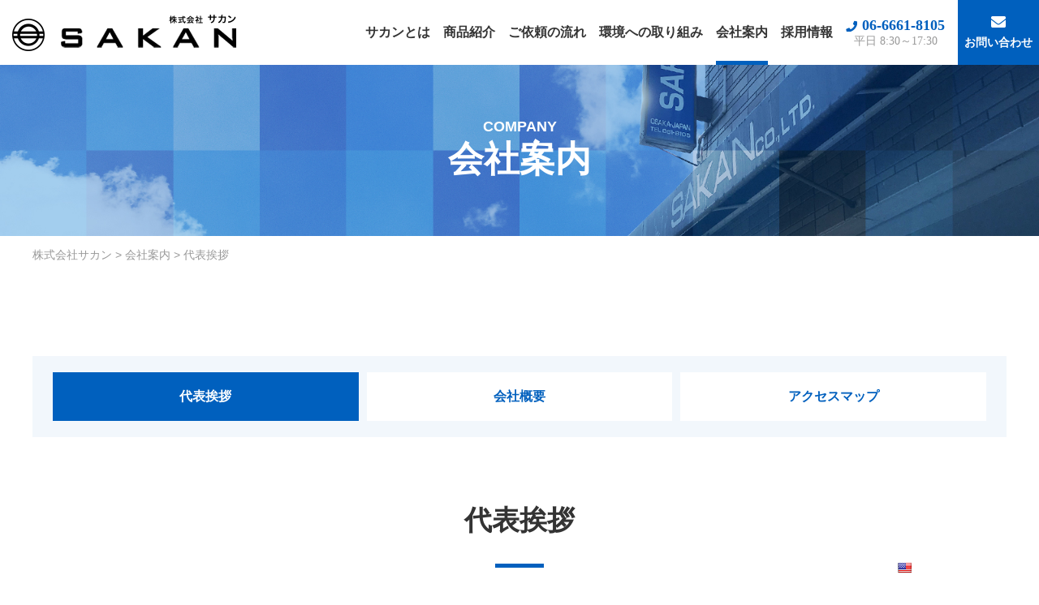

--- FILE ---
content_type: text/html; charset=UTF-8
request_url: https://www.sakan-co.com/company/message/
body_size: 46656
content:
<!DOCTYPE html>
<html lang="ja">
<head>
	<meta charset="UTF-8">
	<title>株式会社サカン</title>
	
		<!-- All in One SEO 4.9.3 - aioseo.com -->
	<meta name="description" content="株式会社サカン代表目耕一よりご挨拶。当社は1935年に「目商店」という屋号で創業し、80年以上の歴史を有する老舗企業です。「お客さまの想いをカタチに。」というキャッチコピーを掲げ、デジタル家電や文具、医療機器等のケース、アクセサリー類などの製造を手がけております。" />
	<meta name="robots" content="max-image-preview:large" />
	<meta name="keywords" content="デジタル家電,家具,医療機器,ケース,アクセサリー,製造,oem,サカン" />
	<link rel="canonical" href="https://www.sakan-co.com/company/message/" />
	<meta name="generator" content="All in One SEO (AIOSEO) 4.9.3" />
		<meta property="og:locale" content="ja_JP" />
		<meta property="og:site_name" content="株式会社サカン | Just another WordPress site" />
		<meta property="og:type" content="article" />
		<meta property="og:title" content="代表挨拶｜ケース、バッグ、ポーチなどの製造・販売 | 株式会社サカン" />
		<meta property="og:description" content="株式会社サカン代表目耕一よりご挨拶。当社は1935年に「目商店」という屋号で創業し、80年以上の歴史を有する老舗企業です。「お客さまの想いをカタチに。」というキャッチコピーを掲げ、デジタル家電や文具、医療機器等のケース、アクセサリー類などの製造を手がけております。" />
		<meta property="og:url" content="https://www.sakan-co.com/company/message/" />
		<meta property="og:image" content="https://www.sakan-co.com/wp-content/uploads/2020/10/cropped-favicon.png" />
		<meta property="og:image:secure_url" content="https://www.sakan-co.com/wp-content/uploads/2020/10/cropped-favicon.png" />
		<meta property="og:image:width" content="512" />
		<meta property="og:image:height" content="512" />
		<meta property="article:published_time" content="2020-10-13T02:16:36+00:00" />
		<meta property="article:modified_time" content="2020-10-13T02:18:33+00:00" />
		<meta name="twitter:card" content="summary" />
		<meta name="twitter:title" content="代表挨拶｜ケース、バッグ、ポーチなどの製造・販売 | 株式会社サカン" />
		<meta name="twitter:description" content="株式会社サカン代表目耕一よりご挨拶。当社は1935年に「目商店」という屋号で創業し、80年以上の歴史を有する老舗企業です。「お客さまの想いをカタチに。」というキャッチコピーを掲げ、デジタル家電や文具、医療機器等のケース、アクセサリー類などの製造を手がけております。" />
		<meta name="twitter:image" content="https://www.sakan-co.com/wp-content/uploads/2020/10/cropped-favicon.png" />
		<script type="application/ld+json" class="aioseo-schema" nonce="YHUyea5Ahm6i3fFriyuV7Q==">
			{"@context":"https:\/\/schema.org","@graph":[{"@type":"BreadcrumbList","@id":"https:\/\/www.sakan-co.com\/company\/message\/#breadcrumblist","itemListElement":[{"@type":"ListItem","@id":"https:\/\/www.sakan-co.com#listItem","position":1,"name":"Home","item":"https:\/\/www.sakan-co.com","nextItem":{"@type":"ListItem","@id":"https:\/\/www.sakan-co.com\/company\/#listItem","name":"\u4f1a\u793e\u6848\u5185"}},{"@type":"ListItem","@id":"https:\/\/www.sakan-co.com\/company\/#listItem","position":2,"name":"\u4f1a\u793e\u6848\u5185","item":"https:\/\/www.sakan-co.com\/company\/","nextItem":{"@type":"ListItem","@id":"https:\/\/www.sakan-co.com\/company\/message\/#listItem","name":"\u4ee3\u8868\u6328\u62f6"},"previousItem":{"@type":"ListItem","@id":"https:\/\/www.sakan-co.com#listItem","name":"Home"}},{"@type":"ListItem","@id":"https:\/\/www.sakan-co.com\/company\/message\/#listItem","position":3,"name":"\u4ee3\u8868\u6328\u62f6","previousItem":{"@type":"ListItem","@id":"https:\/\/www.sakan-co.com\/company\/#listItem","name":"\u4f1a\u793e\u6848\u5185"}}]},{"@type":"Organization","@id":"https:\/\/www.sakan-co.com\/#organization","name":"\u682a\u5f0f\u4f1a\u793e\u30b5\u30ab\u30f3","description":"Just another WordPress site","url":"https:\/\/www.sakan-co.com\/","telephone":"+81666618105"},{"@type":"WebPage","@id":"https:\/\/www.sakan-co.com\/company\/message\/#webpage","url":"https:\/\/www.sakan-co.com\/company\/message\/","name":"\u4ee3\u8868\u6328\u62f6\uff5c\u30b1\u30fc\u30b9\u3001\u30d0\u30c3\u30b0\u3001\u30dd\u30fc\u30c1\u306a\u3069\u306e\u88fd\u9020\u30fb\u8ca9\u58f2 | \u682a\u5f0f\u4f1a\u793e\u30b5\u30ab\u30f3","description":"\u682a\u5f0f\u4f1a\u793e\u30b5\u30ab\u30f3\u4ee3\u8868\u76ee\u8015\u4e00\u3088\u308a\u3054\u6328\u62f6\u3002\u5f53\u793e\u306f1935\u5e74\u306b\u300c\u76ee\u5546\u5e97\u300d\u3068\u3044\u3046\u5c4b\u53f7\u3067\u5275\u696d\u3057\u300180\u5e74\u4ee5\u4e0a\u306e\u6b74\u53f2\u3092\u6709\u3059\u308b\u8001\u8217\u4f01\u696d\u3067\u3059\u3002\u300c\u304a\u5ba2\u3055\u307e\u306e\u60f3\u3044\u3092\u30ab\u30bf\u30c1\u306b\u3002\u300d\u3068\u3044\u3046\u30ad\u30e3\u30c3\u30c1\u30b3\u30d4\u30fc\u3092\u63b2\u3052\u3001\u30c7\u30b8\u30bf\u30eb\u5bb6\u96fb\u3084\u6587\u5177\u3001\u533b\u7642\u6a5f\u5668\u7b49\u306e\u30b1\u30fc\u30b9\u3001\u30a2\u30af\u30bb\u30b5\u30ea\u30fc\u985e\u306a\u3069\u306e\u88fd\u9020\u3092\u624b\u304c\u3051\u3066\u304a\u308a\u307e\u3059\u3002","inLanguage":"ja","isPartOf":{"@id":"https:\/\/www.sakan-co.com\/#website"},"breadcrumb":{"@id":"https:\/\/www.sakan-co.com\/company\/message\/#breadcrumblist"},"datePublished":"2020-10-13T11:16:36+09:00","dateModified":"2020-10-13T11:18:33+09:00"},{"@type":"WebSite","@id":"https:\/\/www.sakan-co.com\/#website","url":"https:\/\/www.sakan-co.com\/","name":"\u682a\u5f0f\u4f1a\u793e\u30b5\u30ab\u30f3","description":"Just another WordPress site","inLanguage":"ja","publisher":{"@id":"https:\/\/www.sakan-co.com\/#organization"}}]}
		</script>
		<!-- All in One SEO -->

<link rel='dns-prefetch' href='//www.sakan-co.com' />
<link rel='dns-prefetch' href='//translate.google.com' />
<link rel='dns-prefetch' href='//code.jquery.com' />
<link rel="alternate" title="oEmbed (JSON)" type="application/json+oembed" href="https://www.sakan-co.com/wp-json/oembed/1.0/embed?url=https%3A%2F%2Fwww.sakan-co.com%2Fcompany%2Fmessage%2F" />
<link rel="alternate" title="oEmbed (XML)" type="text/xml+oembed" href="https://www.sakan-co.com/wp-json/oembed/1.0/embed?url=https%3A%2F%2Fwww.sakan-co.com%2Fcompany%2Fmessage%2F&#038;format=xml" />
<style id='wp-img-auto-sizes-contain-inline-css' type='text/css' nonce="YHUyea5Ahm6i3fFriyuV7Q==">
img:is([sizes=auto i],[sizes^="auto," i]){contain-intrinsic-size:3000px 1500px}
/*# sourceURL=wp-img-auto-sizes-contain-inline-css */
</style>
<style id='wp-emoji-styles-inline-css' type='text/css' nonce="YHUyea5Ahm6i3fFriyuV7Q==">

	img.wp-smiley, img.emoji {
		display: inline !important;
		border: none !important;
		box-shadow: none !important;
		height: 1em !important;
		width: 1em !important;
		margin: 0 0.07em !important;
		vertical-align: -0.1em !important;
		background: none !important;
		padding: 0 !important;
	}
/*# sourceURL=wp-emoji-styles-inline-css */
</style>
<style id='wp-block-library-inline-css' type='text/css' nonce="YHUyea5Ahm6i3fFriyuV7Q==">
:root{--wp-block-synced-color:#7a00df;--wp-block-synced-color--rgb:122,0,223;--wp-bound-block-color:var(--wp-block-synced-color);--wp-editor-canvas-background:#ddd;--wp-admin-theme-color:#007cba;--wp-admin-theme-color--rgb:0,124,186;--wp-admin-theme-color-darker-10:#006ba1;--wp-admin-theme-color-darker-10--rgb:0,107,160.5;--wp-admin-theme-color-darker-20:#005a87;--wp-admin-theme-color-darker-20--rgb:0,90,135;--wp-admin-border-width-focus:2px}@media (min-resolution:192dpi){:root{--wp-admin-border-width-focus:1.5px}}.wp-element-button{cursor:pointer}:root .has-very-light-gray-background-color{background-color:#eee}:root .has-very-dark-gray-background-color{background-color:#313131}:root .has-very-light-gray-color{color:#eee}:root .has-very-dark-gray-color{color:#313131}:root .has-vivid-green-cyan-to-vivid-cyan-blue-gradient-background{background:linear-gradient(135deg,#00d084,#0693e3)}:root .has-purple-crush-gradient-background{background:linear-gradient(135deg,#34e2e4,#4721fb 50%,#ab1dfe)}:root .has-hazy-dawn-gradient-background{background:linear-gradient(135deg,#faaca8,#dad0ec)}:root .has-subdued-olive-gradient-background{background:linear-gradient(135deg,#fafae1,#67a671)}:root .has-atomic-cream-gradient-background{background:linear-gradient(135deg,#fdd79a,#004a59)}:root .has-nightshade-gradient-background{background:linear-gradient(135deg,#330968,#31cdcf)}:root .has-midnight-gradient-background{background:linear-gradient(135deg,#020381,#2874fc)}:root{--wp--preset--font-size--normal:16px;--wp--preset--font-size--huge:42px}.has-regular-font-size{font-size:1em}.has-larger-font-size{font-size:2.625em}.has-normal-font-size{font-size:var(--wp--preset--font-size--normal)}.has-huge-font-size{font-size:var(--wp--preset--font-size--huge)}.has-text-align-center{text-align:center}.has-text-align-left{text-align:left}.has-text-align-right{text-align:right}.has-fit-text{white-space:nowrap!important}#end-resizable-editor-section{display:none}.aligncenter{clear:both}.items-justified-left{justify-content:flex-start}.items-justified-center{justify-content:center}.items-justified-right{justify-content:flex-end}.items-justified-space-between{justify-content:space-between}.screen-reader-text{border:0;clip-path:inset(50%);height:1px;margin:-1px;overflow:hidden;padding:0;position:absolute;width:1px;word-wrap:normal!important}.screen-reader-text:focus{background-color:#ddd;clip-path:none;color:#444;display:block;font-size:1em;height:auto;left:5px;line-height:normal;padding:15px 23px 14px;text-decoration:none;top:5px;width:auto;z-index:100000}html :where(.has-border-color){border-style:solid}html :where([style*=border-top-color]){border-top-style:solid}html :where([style*=border-right-color]){border-right-style:solid}html :where([style*=border-bottom-color]){border-bottom-style:solid}html :where([style*=border-left-color]){border-left-style:solid}html :where([style*=border-width]){border-style:solid}html :where([style*=border-top-width]){border-top-style:solid}html :where([style*=border-right-width]){border-right-style:solid}html :where([style*=border-bottom-width]){border-bottom-style:solid}html :where([style*=border-left-width]){border-left-style:solid}html :where(img[class*=wp-image-]){height:auto;max-width:100%}:where(figure){margin:0 0 1em}html :where(.is-position-sticky){--wp-admin--admin-bar--position-offset:var(--wp-admin--admin-bar--height,0px)}@media screen and (max-width:600px){html :where(.is-position-sticky){--wp-admin--admin-bar--position-offset:0px}}

/*# sourceURL=wp-block-library-inline-css */
</style><style id='global-styles-inline-css' type='text/css' nonce="YHUyea5Ahm6i3fFriyuV7Q==">
:root{--wp--preset--aspect-ratio--square: 1;--wp--preset--aspect-ratio--4-3: 4/3;--wp--preset--aspect-ratio--3-4: 3/4;--wp--preset--aspect-ratio--3-2: 3/2;--wp--preset--aspect-ratio--2-3: 2/3;--wp--preset--aspect-ratio--16-9: 16/9;--wp--preset--aspect-ratio--9-16: 9/16;--wp--preset--color--black: #000000;--wp--preset--color--cyan-bluish-gray: #abb8c3;--wp--preset--color--white: #ffffff;--wp--preset--color--pale-pink: #f78da7;--wp--preset--color--vivid-red: #cf2e2e;--wp--preset--color--luminous-vivid-orange: #ff6900;--wp--preset--color--luminous-vivid-amber: #fcb900;--wp--preset--color--light-green-cyan: #7bdcb5;--wp--preset--color--vivid-green-cyan: #00d084;--wp--preset--color--pale-cyan-blue: #8ed1fc;--wp--preset--color--vivid-cyan-blue: #0693e3;--wp--preset--color--vivid-purple: #9b51e0;--wp--preset--gradient--vivid-cyan-blue-to-vivid-purple: linear-gradient(135deg,rgb(6,147,227) 0%,rgb(155,81,224) 100%);--wp--preset--gradient--light-green-cyan-to-vivid-green-cyan: linear-gradient(135deg,rgb(122,220,180) 0%,rgb(0,208,130) 100%);--wp--preset--gradient--luminous-vivid-amber-to-luminous-vivid-orange: linear-gradient(135deg,rgb(252,185,0) 0%,rgb(255,105,0) 100%);--wp--preset--gradient--luminous-vivid-orange-to-vivid-red: linear-gradient(135deg,rgb(255,105,0) 0%,rgb(207,46,46) 100%);--wp--preset--gradient--very-light-gray-to-cyan-bluish-gray: linear-gradient(135deg,rgb(238,238,238) 0%,rgb(169,184,195) 100%);--wp--preset--gradient--cool-to-warm-spectrum: linear-gradient(135deg,rgb(74,234,220) 0%,rgb(151,120,209) 20%,rgb(207,42,186) 40%,rgb(238,44,130) 60%,rgb(251,105,98) 80%,rgb(254,248,76) 100%);--wp--preset--gradient--blush-light-purple: linear-gradient(135deg,rgb(255,206,236) 0%,rgb(152,150,240) 100%);--wp--preset--gradient--blush-bordeaux: linear-gradient(135deg,rgb(254,205,165) 0%,rgb(254,45,45) 50%,rgb(107,0,62) 100%);--wp--preset--gradient--luminous-dusk: linear-gradient(135deg,rgb(255,203,112) 0%,rgb(199,81,192) 50%,rgb(65,88,208) 100%);--wp--preset--gradient--pale-ocean: linear-gradient(135deg,rgb(255,245,203) 0%,rgb(182,227,212) 50%,rgb(51,167,181) 100%);--wp--preset--gradient--electric-grass: linear-gradient(135deg,rgb(202,248,128) 0%,rgb(113,206,126) 100%);--wp--preset--gradient--midnight: linear-gradient(135deg,rgb(2,3,129) 0%,rgb(40,116,252) 100%);--wp--preset--font-size--small: 13px;--wp--preset--font-size--medium: 20px;--wp--preset--font-size--large: 36px;--wp--preset--font-size--x-large: 42px;--wp--preset--spacing--20: 0.44rem;--wp--preset--spacing--30: 0.67rem;--wp--preset--spacing--40: 1rem;--wp--preset--spacing--50: 1.5rem;--wp--preset--spacing--60: 2.25rem;--wp--preset--spacing--70: 3.38rem;--wp--preset--spacing--80: 5.06rem;--wp--preset--shadow--natural: 6px 6px 9px rgba(0, 0, 0, 0.2);--wp--preset--shadow--deep: 12px 12px 50px rgba(0, 0, 0, 0.4);--wp--preset--shadow--sharp: 6px 6px 0px rgba(0, 0, 0, 0.2);--wp--preset--shadow--outlined: 6px 6px 0px -3px rgb(255, 255, 255), 6px 6px rgb(0, 0, 0);--wp--preset--shadow--crisp: 6px 6px 0px rgb(0, 0, 0);}:where(.is-layout-flex){gap: 0.5em;}:where(.is-layout-grid){gap: 0.5em;}body .is-layout-flex{display: flex;}.is-layout-flex{flex-wrap: wrap;align-items: center;}.is-layout-flex > :is(*, div){margin: 0;}body .is-layout-grid{display: grid;}.is-layout-grid > :is(*, div){margin: 0;}:where(.wp-block-columns.is-layout-flex){gap: 2em;}:where(.wp-block-columns.is-layout-grid){gap: 2em;}:where(.wp-block-post-template.is-layout-flex){gap: 1.25em;}:where(.wp-block-post-template.is-layout-grid){gap: 1.25em;}.has-black-color{color: var(--wp--preset--color--black) !important;}.has-cyan-bluish-gray-color{color: var(--wp--preset--color--cyan-bluish-gray) !important;}.has-white-color{color: var(--wp--preset--color--white) !important;}.has-pale-pink-color{color: var(--wp--preset--color--pale-pink) !important;}.has-vivid-red-color{color: var(--wp--preset--color--vivid-red) !important;}.has-luminous-vivid-orange-color{color: var(--wp--preset--color--luminous-vivid-orange) !important;}.has-luminous-vivid-amber-color{color: var(--wp--preset--color--luminous-vivid-amber) !important;}.has-light-green-cyan-color{color: var(--wp--preset--color--light-green-cyan) !important;}.has-vivid-green-cyan-color{color: var(--wp--preset--color--vivid-green-cyan) !important;}.has-pale-cyan-blue-color{color: var(--wp--preset--color--pale-cyan-blue) !important;}.has-vivid-cyan-blue-color{color: var(--wp--preset--color--vivid-cyan-blue) !important;}.has-vivid-purple-color{color: var(--wp--preset--color--vivid-purple) !important;}.has-black-background-color{background-color: var(--wp--preset--color--black) !important;}.has-cyan-bluish-gray-background-color{background-color: var(--wp--preset--color--cyan-bluish-gray) !important;}.has-white-background-color{background-color: var(--wp--preset--color--white) !important;}.has-pale-pink-background-color{background-color: var(--wp--preset--color--pale-pink) !important;}.has-vivid-red-background-color{background-color: var(--wp--preset--color--vivid-red) !important;}.has-luminous-vivid-orange-background-color{background-color: var(--wp--preset--color--luminous-vivid-orange) !important;}.has-luminous-vivid-amber-background-color{background-color: var(--wp--preset--color--luminous-vivid-amber) !important;}.has-light-green-cyan-background-color{background-color: var(--wp--preset--color--light-green-cyan) !important;}.has-vivid-green-cyan-background-color{background-color: var(--wp--preset--color--vivid-green-cyan) !important;}.has-pale-cyan-blue-background-color{background-color: var(--wp--preset--color--pale-cyan-blue) !important;}.has-vivid-cyan-blue-background-color{background-color: var(--wp--preset--color--vivid-cyan-blue) !important;}.has-vivid-purple-background-color{background-color: var(--wp--preset--color--vivid-purple) !important;}.has-black-border-color{border-color: var(--wp--preset--color--black) !important;}.has-cyan-bluish-gray-border-color{border-color: var(--wp--preset--color--cyan-bluish-gray) !important;}.has-white-border-color{border-color: var(--wp--preset--color--white) !important;}.has-pale-pink-border-color{border-color: var(--wp--preset--color--pale-pink) !important;}.has-vivid-red-border-color{border-color: var(--wp--preset--color--vivid-red) !important;}.has-luminous-vivid-orange-border-color{border-color: var(--wp--preset--color--luminous-vivid-orange) !important;}.has-luminous-vivid-amber-border-color{border-color: var(--wp--preset--color--luminous-vivid-amber) !important;}.has-light-green-cyan-border-color{border-color: var(--wp--preset--color--light-green-cyan) !important;}.has-vivid-green-cyan-border-color{border-color: var(--wp--preset--color--vivid-green-cyan) !important;}.has-pale-cyan-blue-border-color{border-color: var(--wp--preset--color--pale-cyan-blue) !important;}.has-vivid-cyan-blue-border-color{border-color: var(--wp--preset--color--vivid-cyan-blue) !important;}.has-vivid-purple-border-color{border-color: var(--wp--preset--color--vivid-purple) !important;}.has-vivid-cyan-blue-to-vivid-purple-gradient-background{background: var(--wp--preset--gradient--vivid-cyan-blue-to-vivid-purple) !important;}.has-light-green-cyan-to-vivid-green-cyan-gradient-background{background: var(--wp--preset--gradient--light-green-cyan-to-vivid-green-cyan) !important;}.has-luminous-vivid-amber-to-luminous-vivid-orange-gradient-background{background: var(--wp--preset--gradient--luminous-vivid-amber-to-luminous-vivid-orange) !important;}.has-luminous-vivid-orange-to-vivid-red-gradient-background{background: var(--wp--preset--gradient--luminous-vivid-orange-to-vivid-red) !important;}.has-very-light-gray-to-cyan-bluish-gray-gradient-background{background: var(--wp--preset--gradient--very-light-gray-to-cyan-bluish-gray) !important;}.has-cool-to-warm-spectrum-gradient-background{background: var(--wp--preset--gradient--cool-to-warm-spectrum) !important;}.has-blush-light-purple-gradient-background{background: var(--wp--preset--gradient--blush-light-purple) !important;}.has-blush-bordeaux-gradient-background{background: var(--wp--preset--gradient--blush-bordeaux) !important;}.has-luminous-dusk-gradient-background{background: var(--wp--preset--gradient--luminous-dusk) !important;}.has-pale-ocean-gradient-background{background: var(--wp--preset--gradient--pale-ocean) !important;}.has-electric-grass-gradient-background{background: var(--wp--preset--gradient--electric-grass) !important;}.has-midnight-gradient-background{background: var(--wp--preset--gradient--midnight) !important;}.has-small-font-size{font-size: var(--wp--preset--font-size--small) !important;}.has-medium-font-size{font-size: var(--wp--preset--font-size--medium) !important;}.has-large-font-size{font-size: var(--wp--preset--font-size--large) !important;}.has-x-large-font-size{font-size: var(--wp--preset--font-size--x-large) !important;}
/*# sourceURL=global-styles-inline-css */
</style>

<style id='classic-theme-styles-inline-css' type='text/css' nonce="YHUyea5Ahm6i3fFriyuV7Q==">
/*! This file is auto-generated */
.wp-block-button__link{color:#fff;background-color:#32373c;border-radius:9999px;box-shadow:none;text-decoration:none;padding:calc(.667em + 2px) calc(1.333em + 2px);font-size:1.125em}.wp-block-file__button{background:#32373c;color:#fff;text-decoration:none}
/*# sourceURL=/wp-includes/css/classic-themes.min.css */
</style>
<link rel='stylesheet' id='google-language-translator-css' integrity="sha384-lfQIWetN5nRDQg41kbe4LR/g5dM8C/6TM9O5FO++rsEbTtGAU6LPNHz4ZaHb1Lz0" href='https://www.sakan-co.com/wp-content/plugins/google-language-translator/css/style.css?ver=6.0.20' type='text/css' media='' />
<link rel='stylesheet' id='responsive-lightbox-nivo-css' integrity="sha384-+mQWTUIdv1Yw3/8gPa1cCH8PVuQbP2ktC65Wq617zL5tCTFHwG+NrpkiUjetVoPT" href='https://www.sakan-co.com/wp-content/plugins/responsive-lightbox/assets/nivo/nivo-lightbox.min.css?ver=1.3.1' type='text/css' media='all' />
<link rel='stylesheet' id='responsive-lightbox-nivo-default-css' integrity="sha384-Z23oT/9Hk0WIYLEngoQm7sd+5tPSpk4mnJ9s2CyJDzfJSTumCUETkvULfC8D839z" href='https://www.sakan-co.com/wp-content/plugins/responsive-lightbox/assets/nivo/themes/default/default.css?ver=1.3.1' type='text/css' media='all' />
<link rel='stylesheet' id='style-base-css' integrity="sha384-ixVn82WHwaL9lrOyvS78NEW6B5+WBiGQV1BlYsLJVWsfGGa2p6Ww9NBSWi7yJ5xB" href='https://www.sakan-co.com/wp-content/themes/sakan/style.css?ver=6.9' type='text/css' media='all' />
<link rel='stylesheet' id='style-pure-css' integrity="sha384-nn4HPE8lTHyVtfCBi5yW9d20FjT8BJwUXyWZT9InLYax14RDjBj46LmSztkmNP9w" href='https://www.sakan-co.com/wp-content/themes/sakan/css/pure-min.css?ver=6.9' type='text/css' media='all' />
<link rel='stylesheet' id='style-font-css' integrity="sha384-wvfXpqpZZVQGK6TAh5PVlGOfQNHSoD2xbE+QkPxCAFlNEevoEH3Sl0sibVcOQVnN" href='https://www.sakan-co.com/wp-content/themes/sakan/css/font-awesome.min.css?ver=6.9' type='text/css' media='all' />
<link rel='stylesheet' id='style-common-css' integrity="sha384-097phk4ZYZ/jLVnB95kBpEeBASxOtDMaM9KZEkOhiM6/fXRyEq2trl0++/MDR4ld" href='https://www.sakan-co.com/wp-content/themes/sakan/css/add/common.css?ver=6.9' type='text/css' media='all' />
<link rel='stylesheet' id='style-page-css' integrity="sha384-tFPBGYwJrDPUzJOVjnHxh8pQfx3OU94YvyHEI0VVCUsz91CaGL7kCfiqkRFkmM6i" href='https://www.sakan-co.com/wp-content/themes/sakan/css/add/page.css?ver=6.9' type='text/css' media='all' />
<link rel='stylesheet' id='style-pc-css' integrity="sha384-C4ALE0IdYlq03sjQ7AA2pAJRmMEHXgegIJaqAWBVWkQGjklV7uvvseo7dlE2EiYu" href='https://www.sakan-co.com/wp-content/themes/sakan/css/add/pc.css?ver=6.9' type='text/css' media='all' />
<link rel='stylesheet' id='wp-pagenavi-css' integrity="sha384-AgOrj5TIe+sxXFs86ztyFTDY0wBy+fgGd0pMg0jnGEkjJMk1mZ1gzPs3/hddPMh6" href='https://www.sakan-co.com/wp-content/plugins/wp-pagenavi/pagenavi-css.css?ver=2.70' type='text/css' media='all' />
<script type="text/javascript" integrity="sha384-vT0xsrWPQ3JMjk9+X3p3J4glfdqQsMBzYwpxS1LPybrkJs6kZDw7slFXJ2iUkUy4" src="https://www.sakan-co.com/wp-includes/js/jquery/jquery.min.js?ver=3.7.1" id="jquery-core-js" nonce="YHUyea5Ahm6i3fFriyuV7Q=="></script>
<script type="text/javascript" integrity="sha384-ez4i72z0XhJqm0ZRoQkpPN0bDV8Kw8PK3n8kjEZsWhRDrfICLd0AGghHJB+vytx0" src="https://www.sakan-co.com/wp-includes/js/jquery/jquery-migrate.min.js?ver=3.4.1" id="jquery-migrate-js" nonce="YHUyea5Ahm6i3fFriyuV7Q=="></script>
<script type="text/javascript" integrity="sha384-80VlBZnyAwkkqtSfg5NhPyZff6nU4K/qniLBL8Jnm4KDv6jZhLiYtJbhglg/i9ww" src="https://www.sakan-co.com/wp-content/plugins/responsive-lightbox/assets/dompurify/purify.min.js?ver=3.3.1" id="dompurify-js" nonce="YHUyea5Ahm6i3fFriyuV7Q=="></script>
<script type="text/javascript" id="responsive-lightbox-sanitizer-js-before" nonce="YHUyea5Ahm6i3fFriyuV7Q==">
/* <![CDATA[ */
window.RLG = window.RLG || {}; window.RLG.sanitizeAllowedHosts = ["youtube.com","www.youtube.com","youtu.be","vimeo.com","player.vimeo.com"];
//# sourceURL=responsive-lightbox-sanitizer-js-before
/* ]]> */
</script>
<script type="text/javascript" integrity="sha384-jbYkoJ50tKg2FVBwdyXlYhVqrRjZLhB4EdDrNL9dK6O4sc80UPbOdvgDZUXPLK+B" src="https://www.sakan-co.com/wp-content/plugins/responsive-lightbox/js/sanitizer.js?ver=2.6.1" id="responsive-lightbox-sanitizer-js" nonce="YHUyea5Ahm6i3fFriyuV7Q=="></script>
<script type="text/javascript" integrity="sha384-0r1DquyCnnGzlkftTfqf2ttrdFZtfpil056VYLbdfeXDvDchbnKZKYYoxwQitk7n" src="https://www.sakan-co.com/wp-content/plugins/responsive-lightbox/assets/nivo/nivo-lightbox.min.js?ver=1.3.1" id="responsive-lightbox-nivo-js" nonce="YHUyea5Ahm6i3fFriyuV7Q=="></script>
<script type="text/javascript" integrity="sha384-NkEmiamWfbCgkcRLtvIOdBaNHPGevb0KHo9/Iz/MGoXyaljRbhxcplIMzDyZ+PdO" src="https://www.sakan-co.com/wp-includes/js/underscore.min.js?ver=1.13.7" id="underscore-js" nonce="YHUyea5Ahm6i3fFriyuV7Q=="></script>
<script type="text/javascript" integrity="sha384-EoQM76Kz9FsMd1Ufz+wrKWccX+dNZLnppCNJ1IE56RS4RCZTmIGFbmivA8A54Ijf" src="https://www.sakan-co.com/wp-content/plugins/responsive-lightbox/assets/infinitescroll/infinite-scroll.pkgd.min.js?ver=4.0.1" id="responsive-lightbox-infinite-scroll-js" nonce="YHUyea5Ahm6i3fFriyuV7Q=="></script>
<script type="text/javascript" id="responsive-lightbox-js-before" nonce="YHUyea5Ahm6i3fFriyuV7Q==">
/* <![CDATA[ */
var rlArgs = {"script":"nivo","selector":"lightbox","customEvents":"","activeGalleries":true,"effect":"fade","clickOverlayToClose":true,"keyboardNav":true,"errorMessage":"The requested content cannot be loaded. Please try again later.","woocommerce_gallery":false,"ajaxurl":"https:\/\/www.sakan-co.com\/wp-admin\/admin-ajax.php","nonce":"fb6688bb0f","preview":false,"postId":52,"scriptExtension":false};

//# sourceURL=responsive-lightbox-js-before
/* ]]> */
</script>
<script type="text/javascript" integrity="sha384-RQwQ51S0YmTr5ldKW00UQZZYCZF4z27y9tR3noxrk52UyY0qtxfZ6zh5MvEMWWMw" src="https://www.sakan-co.com/wp-content/plugins/responsive-lightbox/js/front.js?ver=2.6.1" id="responsive-lightbox-js" nonce="YHUyea5Ahm6i3fFriyuV7Q=="></script>
<script type="text/javascript" integrity="sha384-XxcvoeNF5V0ZfksTnV+bejnCsJjOOIzN6UVwF85WBsAnU3zeYh5bloN+L4WLgeNE" crossorigin="anonymous" src="https://code.jquery.com/jquery-1.12.0.min.js?ver=6.9" id="script-jquery-js" nonce="YHUyea5Ahm6i3fFriyuV7Q=="></script>
<script type="text/javascript" integrity="sha384-OR2NaUOrGAQdr2htlsC7g3gN4Tqb/PamNgZbh5jWULiWbCICIsy56kVfDtz9nxeq" src="https://www.sakan-co.com/wp-content/themes/sakan/js/common.js?ver=6.9" id="script-common-js" nonce="YHUyea5Ahm6i3fFriyuV7Q=="></script>
<link rel="https://api.w.org/" href="https://www.sakan-co.com/wp-json/" /><link rel="alternate" title="JSON" type="application/json" href="https://www.sakan-co.com/wp-json/wp/v2/pages/52" /><link rel="EditURI" type="application/rsd+xml" title="RSD" href="https://www.sakan-co.com/xmlrpc.php?rsd" />
<meta name="generator" content="WordPress 6.9" />
<link rel='shortlink' href='https://www.sakan-co.com/?p=52' />
<style nonce="YHUyea5Ahm6i3fFriyuV7Q==">p.hello{font-size:12px;color:darkgray;}#google_language_translator,#flags{text-align:left;}#google_language_translator{clear:both;}#flags{width:165px;}#flags a{display:inline-block;margin-right:2px;}#google_language_translator{width:auto!important;}div.skiptranslate.goog-te-gadget{display:inline!important;}.goog-tooltip{display: none!important;}.goog-tooltip:hover{display: none!important;}.goog-text-highlight{background-color:transparent!important;border:none!important;box-shadow:none!important;}#google_language_translator select.goog-te-combo{color:#32373c;}#google_language_translator{color:transparent;}body{top:0px!important;}#goog-gt-{display:none!important;}font font{background-color:transparent!important;box-shadow:none!important;position:initial!important;}#glt-translate-trigger > span{color:#ffffff;}#glt-translate-trigger{background:#f89406;}.goog-te-gadget .goog-te-combo{width:100%;}</style><!-- HFCM by 99 Robots - Snippet # 1: google -->
<!-- Global site tag (gtag.js) - Google Analytics -->
<script integrity="sha384-inqa3AK3w3Qi5BFS/sD4jU1JQXCyn3JkU2ld0k0gzsjZdU4l3FT0lQDD+qvYjl1g" crossorigin="anonymous" defer src="https://www.googletagmanager.com/gtag/js?id=G-5JZ43NM467" nonce="YHUyea5Ahm6i3fFriyuV7Q=="></script>
<script nonce="YHUyea5Ahm6i3fFriyuV7Q==">
  window.dataLayer = window.dataLayer || [];
  function gtag(){dataLayer.push(arguments);}
  gtag('js', new Date());
 
  gtag('config', 'G-5JZ43NM467');
</script>
<!-- Global site tag (gtag.js) - Google Analytics -->
<script integrity="sha384-3rQgzUu1MD3PuSCNySDro6L8XFUF8LL9lC2Nu7MCpz/fMLdy4feRkFxKOlYPKEIN" crossorigin="anonymous" defer src="https://www.googletagmanager.com/gtag/js?id=UA-196733835-1" nonce="YHUyea5Ahm6i3fFriyuV7Q=="></script>
<script nonce="YHUyea5Ahm6i3fFriyuV7Q==">
  window.dataLayer = window.dataLayer || [];
  function gtag(){dataLayer.push(arguments);}
  gtag('js', new Date());
 
  gtag('config', 'UA-196733835-1');
</script>
<!-- /end HFCM by 99 Robots -->

    <meta http-equiv="X-UA-Compatible" content="IE=edge">

    <meta name="viewport" content="width=device-width, initial-scale=1">

    <meta name="format-detection" content="telephone=no">

    <!--[if lte IE 8]>

        <link integrity="sha384-sGrAmFbC85ibuG+7mNPSCxr6U5S3ObASQDpRTlck+CBI4SRyHG9lIto9YyA92YG9" crossorigin="anonymous" rel="stylesheet" href="https://unpkg.com/purecss@1.0.0/build/grids-responsive-old-ie-min.css">

    <![endif]-->

    <!--[if gt IE 8]><!-->

        <link integrity="sha384-b92sF+wDNTHrfEtRaYo+EpcA8FUyHOSXrdxKc9XB9kaaX1rSQAgMevW6cYeE5Bdv" crossorigin="anonymous" rel="stylesheet" href="https://unpkg.com/purecss@1.0.0/build/grids-responsive-min.css">

    <!--<![endif]-->


<link rel="icon" href="https://www.sakan-co.com/wp-content/uploads/2020/10/cropped-favicon-32x32.png" sizes="32x32" />
<link rel="icon" href="https://www.sakan-co.com/wp-content/uploads/2020/10/cropped-favicon-192x192.png" sizes="192x192" />
<link rel="apple-touch-icon" href="https://www.sakan-co.com/wp-content/uploads/2020/10/cropped-favicon-180x180.png" />
<meta name="msapplication-TileImage" content="https://www.sakan-co.com/wp-content/uploads/2020/10/cropped-favicon-270x270.png" />
	<link integrity="sha384-tx1C+sSUYs+UWUmxl6SibWAdNjpcK1aC/tC+E1U1Ei5jortZtDT2BJbeVdZaXku2" crossorigin="anonymous" href="https://fonts.googleapis.com/css2?family=Noto+Sans+JP:wght@400;700&family=Poppins:wght@600&display=swap" rel="stylesheet">
</head>
<body>
<div id="allContents">
<header>
	<div id="header">
		<div class="flex flex--center">
			<h1 class="header__logo">
				<a href="https://www.sakan-co.com">
					<img src="https://www.sakan-co.com/wp-content/themes/sakan/images/common/logo.png" alt="株式会社サカン" class="image--inline">
				</a>
			</h1>
			<!-- /.header__logo -->
			<div id="gNavi">
			<nav class="menu-mainnav-container"><ul id="menu-mainnav" class="menu"><li id="menu-item-24" class="menu-item menu-item-type-post_type menu-item-object-page menu-item-24"><a href="https://www.sakan-co.com/about/">サカンとは<span></span></a></li>
<li id="menu-item-22" class="menu-item menu-item-type-post_type menu-item-object-page menu-item-22"><a href="https://www.sakan-co.com/products/">商品紹介<span></span></a></li>
<li id="menu-item-20" class="menu-item menu-item-type-post_type menu-item-object-page menu-item-20"><a href="https://www.sakan-co.com/flow/">ご依頼の流れ<span></span></a></li>
<li id="menu-item-23" class="menu-item menu-item-type-post_type menu-item-object-page menu-item-23"><a href="https://www.sakan-co.com/environment/">環境への取り組み<span></span></a></li>
<li id="menu-item-21" class="menu-item menu-item-type-post_type menu-item-object-page current-page-ancestor menu-item-21"><a href="https://www.sakan-co.com/company/">会社案内<span></span></a></li>
<li id="menu-item-38" class="menu-item menu-item-type-post_type menu-item-object-page menu-item-38"><a href="https://www.sakan-co.com/recruit/">採用情報<span></span></a></li>
<li id="menu-item-25" class="nav-tel menu-item menu-item-type-custom menu-item-object-custom menu-item-25"><a href="tel:06-6661-8105" title="平日 8:30～17:30">06-6661-8105<span>平日 8:30～17:30</span></a></li>
<li id="menu-item-19" class="nav-contact menu-item menu-item-type-post_type menu-item-object-page menu-item-19"><a href="https://www.sakan-co.com/contact/">お問い合わせ<span></span></a></li>
</ul></nav>			</div>
			<!-- /#gNavi -->
		</div>
		<!-- /.flex flex--center -->
			<a class="menu-trigger" href="/">
				<span></span>
				<span></span>
				<span></span>
			</a>




	</div>
	 <!-- /#header -->
</header>


<div id="pageVisual"><div><img src="https://www.sakan-co.com/wp-content/themes/sakan/images/page/visual_company.jpg" alt="" class="spOff"><img src="https://www.sakan-co.com/wp-content/themes/sakan/images/page/visual_company_sp.jpg" alt="" class="spOn"><h1><small class="webfont">COMPANY</small><span>会社案内</span></h1></div></div><!-- /#pageVisual -->

	<div id="breadcrumbs">
		<div class="breadcrumbs container" typeof="BreadcrumbList" vocab="https://schema.org/">
		    <span property="itemListElement" typeof="ListItem"><a property="item" typeof="WebPage" title="Go to 株式会社サカン." href="https://www.sakan-co.com" class="home" ><span property="name">株式会社サカン</span></a><meta property="position" content="1"></span> &gt; <span property="itemListElement" typeof="ListItem"><a property="item" typeof="WebPage" title="Go to 会社案内." href="https://www.sakan-co.com/company/" class="post post-page" ><span property="name">会社案内</span></a><meta property="position" content="2"></span> &gt; <span property="itemListElement" typeof="ListItem"><span property="name" class="post post-page current-item">代表挨拶</span><meta property="url" content="https://www.sakan-co.com/company/message/"><meta property="position" content="3"></span>		</div>
	</div>
	<!-- /#breadcrumbs -->

<article id="message">
	<section id="main">

		<div class="wrap-anchorlink">
<div class="container">
	<div class="anchorlink anchorlink-company lazy">
		<ul class="text-center"><li class="page_item page-item-52 current_page_item"><a href="https://www.sakan-co.com/company/message/" aria-current="page">代表挨拶</a></li>
<li class="page_item page-item-54"><a href="https://www.sakan-co.com/company/outline/">会社概要</a></li>
<li class="page_item page-item-56"><a href="https://www.sakan-co.com/company/access/">アクセスマップ</a></li>
</ul>	</div>
</div>
</div>

    <h2 class="title-subpage lazy">代表挨拶</h2>

		<section class="section-1">
			<div class="container lazy">
				<div class="flex">
					<figure class="section-1__img">
						<img src="https://www.sakan-co.com/wp-content/themes/sakan/images/page/img_message1.jpg" alt="代表取締役社長 目 耕一" class="image spOff">
						<img src="https://www.sakan-co.com/wp-content/themes/sakan/images/page/img_message1_sp.jpg" alt="代表取締役社長 目 耕一" class="image spOn">
					</figure>
					<!-- /.section-1__img -->
					<div class="section-1__txt">
						<p>このたびは、株式会社サカンのホームページをご覧いただき、誠にありがとうございます。<br>
						代表の目（サカン）よりご挨拶申し上げます。<br>
						弊社は1935年に「目　商店」という屋号で操業し、80年以上の歴史をもつ老舗企業となりました。<br>
						祖父の時代から長く商いを続けられているのも、お客さまのご要望にお応えするためにメーカーとして日々チャレンジしつづけたことで、お客さまからの高い評価をいただき、そしてご信頼いただけたおかげだと実感しております。<br>
						今日ではデジタル家電や文具、医療機器、車両関連、生活関連商品などの幅広い業界のケース、アクセサリーの製作を手掛けるまでに成長することができました。<br>
						株式会社 サカンは「お客さまの想いをカタチにする。」を基本にモノづくりを行っております。<br>
						日本国内での開発をベースにし、求められる寸法、形状、構造など、繊細な設計確認、お客さまへのフィードバッグもより円滑に進められるように努めております。<br>
						また、グローバルな資材調達を展開し、加工生産についてはベトナムや中国のパートナー企業と提携し、環境にも配慮したモノづくりを目指して日々活動しています。<br>
						さて、昨今の市場の変化は目まぐるしく、時代にマッチングしたモノづくりが必須だと強く感じています。<br>
						変化を恐れずにチャレンジしつづけていくことを大切に、これからも株式会社サカンはお取引先であるお客さまはもちろん、その先におられるエンドユーザーの皆さまからも愛される製品を生み出し、モノづくりを通じて社会に貢献したいと考えております。
						<br>
						今後の株式会社 サカンの活躍にもどうぞご期待ください。
						</p>
						<div class="ceo">
						<span>代表取締役社長</span>
						<img src="https://www.sakan-co.com/wp-content/themes/sakan/images/page/ceo.png" alt="目 耕一" class="image">
						</div>
					</div>
					<!-- /.section-1__txt -->
				</div>
			</div>
      <!-- /.container -->
		</section>
    <!-- /.section-1 -->


    <section class="section-2">
      <div class="container lazy">
        <h2 class="title title--border"><span>社是</span></h2>
        <div class="inner">
          <h3 class="text-center">プロ意識に徹し知識と努力を結集して社会の発展に貢献しよう</h3>
          <div>
            <h4 class="title title--sub">会社運営基本方針</h4>
            <ul>
              <li><span class="webfont">1.</span>美しい会社にしよう</li>
              <li><span class="webfont">2.</span>心のあたたかい人の集まった会社にしよう</li>
              <li><span class="webfont">3.</span>心のこもった製品を造る会社にしよう</li>
              <li><span class="webfont">4.</span>毎日毎日向上する会社にしよう</li>
            </ul>
          </div>
        </div>
        <!-- /.inner -->
      </div>
      <!-- /.container -->
    </section>
    <!-- /.section-2 -->



	</section>
	<!-- /#main -->
</article>
<!-- /#message -->

<footer>
	<div id="cta" class="text-center">
		<div class="container">
			<h2 class="cta__title">商品やご依頼についてのご質問・ご相談はこちら</h2>
			<ul class="cta__btn">
				<li class="cta__btn--tel">
					<a href="tel:06-6661-8105">
						<span class="webfont"><img src="https://www.sakan-co.com/wp-content/themes/sakan/images/common/ico_tel_blue2.png" alt="" class="image--inline">&nbsp;06-6661-8105</span>
						<small>平日 8:30～17:30</small>
					</a>
				</li>
				<li class="cta__btn--contact">
					<a href="https://www.sakan-co.com/contact"><img src="https://www.sakan-co.com/wp-content/themes/sakan/images/common/ico_mail_white2.png" alt="" class="image--inline">&nbsp;&nbsp;お問い合わせ</a>
				</li>
			</ul>
		</div>
		<!-- /.container -->
	</div>
	<!-- /#cta -->
	<div id="footer">
		<div class="container">

			<div class="flex">

				<div class="footer__info">
					<h2 class="footer__logo">
						<a href="https://www.sakan-co.com">
							<img src="https://www.sakan-co.com/wp-content/themes/sakan/images/common/logo.png" alt="株式会社サカン" class="image--inline">
						</a>
					</h2>
					<!-- /.footer__logo -->
					<a href="https://amario.jp/" target="_blank" class="footer_bnr">
						<img src="https://www.sakan-co.com/wp-content/themes/sakan/images/page/bnr_amario.jpg" alt="AMARIO" class="image--inline">
					</a>
					<address>
					〒557-0055<br>大阪府大阪市西成区千本南2丁目5番8号<br>
					<a href="tel:06-6661-8105">TEL.06-6661-8105</a>　FAX.06-6661-8205
					</address>
				</div>
				<!-- /.footer__info -->

				<nav class="footer__nav">
					<ul class="footer__nav-1">
						<li><a href="https://www.sakan-co.com/about">サカンとは</a></li>
						<li><a href="https://www.sakan-co.com/products">商品紹介</a></li>
						<li><a href="https://www.sakan-co.com/flow">ご依頼の流れ</a></li>
						<li><a href="https://www.sakan-co.com/environment">環境への取り組み</a></li>
						<li><a href="https://www.sakan-co.com/company">会社案内</a></li>
						<li><a href="https://www.sakan-co.com/recruit">採用情報</a></li>
						<li><a href="https://www.sakan-co.com/category/news/">お知らせ</a></li>
						<li><a href="https://www.sakan-co.com/contact">お問い合わせ</a></li>
						<li><a href="https://www.sakan-co.com/privacy-policy">プライバシーポリシー</a></li>
					</ul>
					<!-- /.footer__nav-1 -->
					<div class="iso">
						<img width="236" height="200" src="https://www.sakan-co.com/wp-content/uploads/2024/06/ico-iso.png" class="image" alt="" decoding="async" loading="lazy" />					</div>
				</nav>
				<!-- /.footer__nav -->

			</div>
			<!-- /.flex -->

			<div id="copyright" class="text-center">&copy; SAKAN Co., Ltd. All Rights Reserved.</div>

		</div>
		<!-- /.container -->
	</div>
	<!-- /#footer -->
</footer>
</div><!-- /#allContents -->
<a href="#allContents" class="rtt"><i class="fa fa-arrow-circle-up" aria-hidden="true"></i></a>
<div id="translate"><div id="flags" class="size18"><ul id="sortable" class="ui-sortable" style="float:left"><li id='English'><a href='#' title='English' class='nturl notranslate en flag united-states'></a></li></ul></div><div id="google_language_translator" class="default-language-ja"></div></div>
<script type="speculationrules" nonce="YHUyea5Ahm6i3fFriyuV7Q==">
{"prefetch":[{"source":"document","where":{"and":[{"href_matches":"/*"},{"not":{"href_matches":["/wp-*.php","/wp-admin/*","/wp-content/uploads/*","/wp-content/*","/wp-content/plugins/*","/wp-content/themes/sakan/*","/*\\?(.+)"]}},{"not":{"selector_matches":"a[rel~=\"nofollow\"]"}},{"not":{"selector_matches":".no-prefetch, .no-prefetch a"}}]},"eagerness":"conservative"}]}
</script>
<div id='glt-footer'></div><script nonce="YHUyea5Ahm6i3fFriyuV7Q==">function GoogleLanguageTranslatorInit() { new google.translate.TranslateElement({pageLanguage: 'ja', includedLanguages:'en', autoDisplay: false}, 'google_language_translator');}</script><script type="text/javascript" integrity="sha384-2uBlnbI8FJGT88dm1JJhqGQ/X562x1L61bFGeHtyEqlF0wnZoOh9v/K7scjdKwEz" src="https://www.sakan-co.com/wp-content/plugins/google-language-translator/js/scripts.js?ver=6.0.20" id="scripts-js" nonce="YHUyea5Ahm6i3fFriyuV7Q=="></script>
<script type="text/javascript" integrity="sha384-XQHElXHI6KDFLEULZvndTVxZ/SXDyP9frcwrFgKQ6HiBzKv/hdfNPsWJnoAlextx" crossorigin="anonymous" src="https://translate.google.com/translate_a/element.js?cb=GoogleLanguageTranslatorInit" id="scripts-google-js" nonce="YHUyea5Ahm6i3fFriyuV7Q=="></script>
<script id="wp-emoji-settings" type="application/json" nonce="YHUyea5Ahm6i3fFriyuV7Q==">
{"baseUrl":"https://s.w.org/images/core/emoji/17.0.2/72x72/","ext":".png","svgUrl":"https://s.w.org/images/core/emoji/17.0.2/svg/","svgExt":".svg","source":{"concatemoji":"https://www.sakan-co.com/wp-includes/js/wp-emoji-release.min.js?ver=6.9"}}
</script>
<script type="module" nonce="YHUyea5Ahm6i3fFriyuV7Q==">
/* <![CDATA[ */
/*! This file is auto-generated */
const a=JSON.parse(document.getElementById("wp-emoji-settings").textContent),o=(window._wpemojiSettings=a,"wpEmojiSettingsSupports"),s=["flag","emoji"];function i(e){try{var t={supportTests:e,timestamp:(new Date).valueOf()};sessionStorage.setItem(o,JSON.stringify(t))}catch(e){}}function c(e,t,n){e.clearRect(0,0,e.canvas.width,e.canvas.height),e.fillText(t,0,0);t=new Uint32Array(e.getImageData(0,0,e.canvas.width,e.canvas.height).data);e.clearRect(0,0,e.canvas.width,e.canvas.height),e.fillText(n,0,0);const a=new Uint32Array(e.getImageData(0,0,e.canvas.width,e.canvas.height).data);return t.every((e,t)=>e===a[t])}function p(e,t){e.clearRect(0,0,e.canvas.width,e.canvas.height),e.fillText(t,0,0);var n=e.getImageData(16,16,1,1);for(let e=0;e<n.data.length;e++)if(0!==n.data[e])return!1;return!0}function u(e,t,n,a){switch(t){case"flag":return n(e,"\ud83c\udff3\ufe0f\u200d\u26a7\ufe0f","\ud83c\udff3\ufe0f\u200b\u26a7\ufe0f")?!1:!n(e,"\ud83c\udde8\ud83c\uddf6","\ud83c\udde8\u200b\ud83c\uddf6")&&!n(e,"\ud83c\udff4\udb40\udc67\udb40\udc62\udb40\udc65\udb40\udc6e\udb40\udc67\udb40\udc7f","\ud83c\udff4\u200b\udb40\udc67\u200b\udb40\udc62\u200b\udb40\udc65\u200b\udb40\udc6e\u200b\udb40\udc67\u200b\udb40\udc7f");case"emoji":return!a(e,"\ud83e\u1fac8")}return!1}function f(e,t,n,a){let r;const o=(r="undefined"!=typeof WorkerGlobalScope&&self instanceof WorkerGlobalScope?new OffscreenCanvas(300,150):document.createElement("canvas")).getContext("2d",{willReadFrequently:!0}),s=(o.textBaseline="top",o.font="600 32px Arial",{});return e.forEach(e=>{s[e]=t(o,e,n,a)}),s}function r(e){var t=document.createElement("script");t.src=e,t.defer=!0,document.head.appendChild(t)}a.supports={everything:!0,everythingExceptFlag:!0},new Promise(t=>{let n=function(){try{var e=JSON.parse(sessionStorage.getItem(o));if("object"==typeof e&&"number"==typeof e.timestamp&&(new Date).valueOf()<e.timestamp+604800&&"object"==typeof e.supportTests)return e.supportTests}catch(e){}return null}();if(!n){if("undefined"!=typeof Worker&&"undefined"!=typeof OffscreenCanvas&&"undefined"!=typeof URL&&URL.createObjectURL&&"undefined"!=typeof Blob)try{var e="postMessage("+f.toString()+"("+[JSON.stringify(s),u.toString(),c.toString(),p.toString()].join(",")+"));",a=new Blob([e],{type:"text/javascript"});const r=new Worker(URL.createObjectURL(a),{name:"wpTestEmojiSupports"});return void(r.onmessage=e=>{i(n=e.data),r.terminate(),t(n)})}catch(e){}i(n=f(s,u,c,p))}t(n)}).then(e=>{for(const n in e)a.supports[n]=e[n],a.supports.everything=a.supports.everything&&a.supports[n],"flag"!==n&&(a.supports.everythingExceptFlag=a.supports.everythingExceptFlag&&a.supports[n]);var t;a.supports.everythingExceptFlag=a.supports.everythingExceptFlag&&!a.supports.flag,a.supports.everything||((t=a.source||{}).concatemoji?r(t.concatemoji):t.wpemoji&&t.twemoji&&(r(t.twemoji),r(t.wpemoji)))});
//# sourceURL=https://www.sakan-co.com/wp-includes/js/wp-emoji-loader.min.js
/* ]]> */
</script>
</body>
</html>


--- FILE ---
content_type: text/css
request_url: https://www.sakan-co.com/wp-content/themes/sakan/style.css?ver=6.9
body_size: 140
content:
@charset "utf-8";

/*
Theme Name: 株式会社サカン
Theme URI: http://kous.co.jp
Author: the KOUS team
Author URI: http://kous.co.jp
*/


--- FILE ---
content_type: text/css
request_url: https://www.sakan-co.com/wp-content/themes/sakan/css/add/common.css?ver=6.9
body_size: 18126
content:
@charset "utf-8";

/* reset
*********************************************************/

* {
    margin: 0;
    padding: 0;
}

div {
    -webkit-box-sizing: border-box;
    -moz-box-sizing: border-box;
    box-sizing: border-box;
}

ul,
ol {
    list-style: none;
}

h1,
h2,
h3,
h4,
h5 {
    margin: 0;
}


/* common
*********************************************************/

html {
    font-size: 62.5%;
}

body {
    color: #333;
}

body,
.pure-g [class*=pure-u] {
    font-family: 'Noto Sans JP',
        "游ゴシック",
        YuGothic,
        Verdana,
        "メイリオ",
        Meiryo,
        "ヒラギノ角ゴ ProN W3",
        "Hiragino Kaku Gothic ProN",
        sans-serif;
}

.webfont {
    font-family: 'Poppins',
        sans-serif;
}

@media all and (-ms-high-contrast:none) {

    body,
    .pure-g [class*=pure-u] {
        font-family: 'Noto Sans JP',
            "メイリオ",
            Meiryo,
            Verdana,
            "ヒラギノ角ゴ ProN W3",
            "Hiragino Kaku Gothic ProN",
            sans-serif;
    }
}

.mincho {
    font-family: 游明朝, "Yu Mincho", YuMincho, "Hiragino Mincho ProN", HGS明朝E, メイリオ, Meiryo, serif;
    font-feature-settings: "palt";
}

body {
    -webkit-font-smoothing: subpixel-antialiased;
    -moz-osx-font-smoothing: unset;

    @media only screen and(-webkit-min-device-pixel-ratio: 2),
    (min-resolution: 2dppx) {
        -webkit-font-smoothing: antialiased;
        -moz-osx-font-smoothing: grayscale;
    }
}

p {
    font-size: 1.6rem;
    line-height: 1.7;
}


a {
    color: #333;
}

a:hover {
    opacity: 0.6;
    -webkit-transition: all 0.3s;
    -moz-transition: all 0.3s;
    -ms-transition: all 0.3s;
    -o-transition: all 0.3s;
    transition: all 0.3s;
}

.container {
    width: 100%;
    max-width: 1230px;
    padding-left: 15px;
    padding-right: 15px;
    margin: auto;
    overflow: hidden;
    position: relative;
    -webkit-box-sizing: border-box;
    -moz-box-sizing: border-box;
    box-sizing: border-box;
}

.columns {
    display: flex;
}

.clear {
    clear: both !important;
}

.text-center {
    text-align: center;
}

.text-left {
    text-align: left;
}

.text-right {
    text-align: right;
}

.center-block {
    display: block;
    margin: auto;
}

.wp-pagenavi {
    padding: 20px 0;
    background: #F9F9F9;
    margin-top: 45px;
    font-size: 1.6rem;
    overflow: hidden;
}

.wp-pagenavi.var01 {
    padding-left: 15px;
    padding-right: 15px;
    -webkit-box-sizing: border-box;
    -moz-box-sizing: border-box;
    box-sizing: border-box;
}

.wp-pagenavi a,
.wp-pagenavi span {
    background: #FFF;
}

.wp-pagenavi.var01 a {
    border: none;
    color: #333;
    background: none;
}

.wp-pagenavi span.current {
    background: #666;
    color: #fff;
    border-color: #666;
}

.bg-danger {
    background-color: #f2dede;
    padding: 5px;
}

.text-danger {
    color: #a94442;
}

a[href^=tel] {
    text-decoration: none;
    color: inherit;
    cursor: default;
}

a[href^=tel]:hover {
    opacity: 1;
}

.lazy {
    opacity: 0;
    position: relative;
    -webkit-transform: translate(0%, 50px);
    transform: translate(0%, 50px);
}

.lazy-show {
    opacity: 1;
    -webkit-transition: all 0.8s;
    -moz-transition: all 0.8s;
    -ms-transition: all 0.8s;
    -o-transition: all 0.8s;
    -webkit-transform: translate(0, 0);
    transform: translate(0, 0);
    transition: all 1s;
}

.flickWrap {
    width: 100%;
}


@media screen and (max-width:828px) {
    a[href^=tel] {
        /*text-decoration: underline;*/
    }

    .flickWrap {
        overflow: auto;
        white-space: nowrap;
        padding: 5px 0;
    }

    .flickWrap::before {
        content: "※表が見切れる場合は横スクロールでご覧ください。";
        color: #F55;
        font-size: 1.4rem;
        margin-bottom: 20px;
    }

    .flickWrap::-webkit-scrollbar {
        height: 5px;
    }

    .flickWrap::-webkit-scrollbar-track {
        background: #F1F1F1;
    }

    .flickWrap::-webkit-scrollbar-thumb {
        background: #BCBCBC;
    }
}


/* Header
*********************************************************/

header {
    position: fixed;
    top: 0;
    left: 0;
    right: 0;
    z-index: 100;
    background: #fff;
}

#home,
#pageVisual {
    margin-top: 80px;
}

#header {
    overflow: hidden;
}

#header .header__logo {
    margin-left: 15px;
}

#header .header__logo a {
    display: inline-block;
}

@media screen and (max-width:1200px) {

    #header a.menu-trigger,
    #header a.menu-trigger span {
        display: inline-block;
        transition: all .4s;
        box-sizing: border-box;
    }

    #header a.menu-trigger {
        position: fixed;
        width: 40px;
        height: 40px;
        right: 10px;
        top: 10px;
        z-index: 600;
        background: rgba(255, 255, 255, 0.75);
    }

    #header a.menu-trigger:hover {
        opacity: 1;
    }

    #header a.menu-trigger span {
        position: absolute;
        left: 5px;
        width: 30px;
        height: 2px;
        background-color: #333;
        border-radius: 1px;
    }

    #header a.menu-trigger span:nth-of-type(1) {
        top: 10px;
    }

    #header a.menu-trigger span:nth-of-type(2) {
        top: 48%;
    }

    #header a.menu-trigger span:nth-of-type(3) {
        bottom: 10px;
    }

    .menu-trigger.active span:nth-of-type(1) {
        -webkit-transform: translateY(9px) rotate(-315deg);
        transform: translateY(9px) rotate(-315deg);
    }

    .menu-trigger.active span:nth-of-type(2) {
        opacity: 0;
    }

    .menu-trigger.active span:nth-of-type(3) {
        -webkit-transform: translateY(-9px) rotate(315deg);
        transform: translateY(-9px) rotate(315deg);
    }
}

/* GlobalNavi
*********************************************************/
#gNavi ul li {
    display: inline-block;
    white-space: nowrap;
    vertical-align: middle;
}

#gNavi ul li+li {
    margin-left: 13px;
}

#gNavi ul li a {
    color: #333;
    font-size: 1.6rem;
    text-decoration: none;
    font-weight: bold;
    line-height: 80px;
    box-sizing: border-box;
    display: inline-block;
    height: 80px;
}

#gNavi ul li a:hover,
#gNavi ul li.current-menu-item a,
#gNavi ul li.current-page-ancestor a {
    border-bottom: 5px solid #0060be;
}

#gNavi ul li.nav-tel a {
    height: auto;
    line-height: inherit;
}

#gNavi ul li.nav-tel a,
#gNavi ul li.nav-contact a {
    border-bottom: none !important;
}

#gNavi ul li.nav-contact a {
    background: #0060be;
    color: #fff;
    line-height: inherit;
    text-align: center;
    display: block;
    width: 100px;
    padding-top: 20px;
    font-size: 1.4rem;
}

#gNavi ul li.nav-contact a::before {
    content: '';
    display: block;
    vertical-align: middle;
    width: 18px;
    height: 14px;
    margin: 0 auto 10px;
    background: url(../../images/common/ico_mail_white.png) no-repeat 0 0;
}

#gNavi ul li.nav-tel a {
    font-family: 'Poppins';
    color: #0060be;
    font-size: 1.8rem;
    text-align: center;
}

#gNavi ul li.nav-tel a::before {
    content: '';
    display: inline-block;
    vertical-align: middle;
    width: 14px;
    height: 14px;
    margin-right: 6px;
    background: url(../../images/common/ico_tel_blue.png) no-repeat 0 0;
}

#gNavi ul li.nav-tel a span {
    font-size: 1.4rem;
    color: #999999;
    display: block;
    font-family: 'Noto Sans JP';
    font-weight: normal;
}



@media screen and (max-width:1200px) {
    #gNavi {
        display: none;
        opacity: 0;
        background: rgba(0, 0, 0, 0.9);
        position: fixed;
        left: 0;
        top: 0;
        width: 100vw;
        height: 100vh;
        z-index: 100;
        overflow: hidden;
    }

    #gNavi.active {
        display: block;
        animation-name: fadein;
        animation-duration: .75s;
        animation-timing-function: ease-out;
        animation-iteration-count: 1;
        animation-direction: normal;
        animation-fill-mode: forwards;
        overflow-y: scroll;
    }

    @keyframes fadein {
        0% {
            opacity: 0;
        }

        100% {
            opacity: 1;
        }
    }

    #gNavi .container {
        overflow: auto;
        position: relative;
        width: 100vw;
        height: 100vh;
        padding: 0;
    }

    #gNavi ul {
        border: none;
        position: absolute;
        right: -100vw;
        top: 50px;
        width: 100vw;
        -webkit-box-sizing: border-box;
        -moz-box-sizing: border-box;
        box-sizing: border-box;
        z-index: 110;
        padding-left: 0;
        -webkit-transition: all .75s;
        -moz-transition: all .75s;
        -ms-transition: all .75s;
        -o-transition: all .75s;
        transition: all .75s;
        padding-bottom: 100px;
    }

    #gNavi.active ul {
        right: 0;
        animation-name: slidein;
        animation-duration: .75s;
        animation-timing-function: ease-out;
        animation-iteration-count: 1;
        animation-direction: normal;
        animation-fill-mode: forwards;
    }

    @keyframes slidein {
        0% {
            right: -100vw;
        }

        100% {
            right: 0;
        }
    }

    #gNavi ul li,
    #gNavi ul li:first-of-type {
        float: none;
        display: block;
        width: 100%;
        border: none;
        padding-left: 0;
        border-bottom: 1px dotted #fff;
    }

    #gNavi ul li+li {
        margin-left: 0;
    }

    #gNavi ul li a {
        color: #FFF;
        line-height: 1;
        border: none;
        display: block;
        text-align: center;
        width: 100%;
        -webkit-box-sizing: border-box;
        -moz-box-sizing: border-box;
        box-sizing: border-box;
        padding: 20px 0;
        height: auto;
    }

    #gNavi ul li:first-of-type a {
        border: none;
    }

    #gNavi ul li a small {
        display: none;
    }

    .activeNav {
        overflow: hidden;
        height: 100%;
    }

    #gNavi ul li.nav-tel,
    #gNavi ul li.nav-contact {
        border-bottom: none;
    }

    #gNavi ul li.nav-contact a {
        width: 300px;
        margin: 0 auto;
    }

    #gNavi ul li a:hover,
    #gNavi ul li.current-menu-item a,
    #gNavi ul li.current-page-ancestor a {
        border-bottom: none;
    }
}

/* Breadcrumbs
*********************************************************/

#breadcrumbs {
    padding: 15px 0;
    font-size: 1.4rem;
    color: #999999;
    margin-bottom: 100px;
}

#breadcrumbs a {
    color: #999999;
    text-decoration: none;
}


@media screen and (max-width:828px) {
    #breadcrumbs {
        height: auto;
        padding: 15px 0;
        line-height: 1.6;
        margin-bottom: 20px;
    }
}


/* Content
*********************************************************/

@media screen and (max-width:828px) {}



/* sidebar
*********************************************************/

@media screen and (max-width:828px) {}


/* Footer
*********************************************************/

footer {
    margin-top: 140px;
}

.footer_bnr{
    display: inline-block;
    text-decoration: none;
    margin-bottom: 30px;
}

#cta {
    background: url(../../images/common/bg_cta.png) no-repeat 50% 50% / cover;
    padding: 60px 0;
}

#cta .cta__title {
    color: #fff;
    font-size: 2.8rem;
    margin-bottom: 40px;
}

#cta .cta__btn li {
    display: inline-block;
    vertical-align: top;
}

#cta .cta__btn li+li {
    margin-left: 40px;
}

#cta .cta__btn li a {
    display: block;
    text-decoration: none;
    height: 100px;
    box-sizing: border-box;
    width: 350px;
}

#cta .cta__btn li.cta__btn--tel a {
    background: #fff;
    padding-top: 15px;
}

#cta .cta__btn li.cta__btn--tel a .image--inline {
    vertical-align: baseline
}

#cta .cta__btn li.cta__btn--tel a span {
    color: #0060be;
    font-size: 2.8rem;
    display: block;
}

#cta .cta__btn li.cta__btn--tel a small {
    color: #999999;
    font-size: 1.4rem;
}

#cta .cta__btn li.cta__btn--contact a {
    background: #0060be;
    line-height: 100px;
    color: #fff;
    font-size: 2.2rem;
    font-weight: bold;
}

#footer {
    padding: 60px 0 50px;
}

#footer .footer__logo {
    margin-bottom: 30px;
}

#footer .footer__nav {
    width: 50%;
}

#footer .footer__nav .footer__nav-1 {
    column-count: 3;
}

#footer .footer__nav li {
    font-size: 1.6rem;
    font-weight: bold;
    padding: 0 0 0 15px;
    background: url(../../images/common/ico_arrow_blue.png) no-repeat 0 8px;
    margin: 0 0 30px 0;
}

#footer .footer__nav li a {
    text-decoration: none;
}

#copyright {
    margin-top: 50px;
    color: #999999;
    font-size: 1.4rem;
}

#translate {
    position: fixed;
    z-index: 1;
    right: 0;
    bottom: 0;
    background: rgba(255, 255, 255, 0.7);
    padding: 10px;
}

@media screen and (max-width:828px) {
    footer {
        text-align: center;
    }



}



/* WP default
*********************************************************/

.aligncenter,
div.aligncenter {
    display: block;
    margin-left: auto;
    margin-right: auto;
}

.alignleft {
    float: left;
}

.alignright {
    float: right;
}

.wp-caption {
    border: 1px solid #ddd;
    text-align: center;
    background-color: #f3f3f3;
    padding-top: 4px;
    margin: 10px;
    /* optional rounded corners for browsers that support it */
    -moz-border-radius: 3px;
    -khtml-border-radius: 3px;
    -webkit-border-radius: 3px;
    border-radius: 3px;
}

.wp-caption img {
    margin: 0;
    padding: 0;
    border: 0 none;
}

.wp-caption p.wp-caption-text {
    font-size: 11px;
    line-height: 17px;
    padding: 0 4px 5px;
    margin: 0;
}

.cf::after {
    content: "";
    display: block;
    clear: both;
}

.rtt {
    display: none;
}

.image {
    display: block;
    max-width: 100%;
    height: auto;
    margin: 0 auto;
}

.image--inline {
    display: inline-block;
    vertical-align: middle;
    max-width: 100%;
    height: auto;
}

.rtt {
    display: none;
}

.flex {
    display: flex;
    justify-content: space-between;
}

.flex--reverse {
    flex-direction: row-reverse;
}

.flex--center {
    align-items: center;
}

.flex--left {
    justify-content: flex-start;
}

figure {
    margin: 0;
}

address {
    font-style: normal;
    font-size: 1.6rem;
}

.button {
    min-width: 300px;
    color: #fff;
    font-size: 1.6rem;
    font-weight: bold;
    text-align: center;
    text-decoration: none;
    box-sizing: border-box;
    display: inline-block;
    line-height: 70px;
    padding: 0 40px;
    background: url(../../images/common/ico_arrow_white.png) no-repeat right 20px center #0060be;
}

/* Responsive
*********************************************************/

/* Tablet side */
@media screen and (max-width:1200px) {
    .rtt {
        display: block;
        position: fixed;
        right: 15px;
        bottom: 85px;
        font-size: 50px;
        color: #0060be;
    }

    #header {
        padding: 10px;
    }

}

/* Tablet side Only */
@media screen and (min-width:829px) and (max-width:1200px) {

    #footer .footer__nav .footer__nav-1 {
        column-count: 2;
        display: inline-block;
        width: 100%;
    }
}

/* Smartphone side + Tablet Vertical */
@media screen and (max-width:828px) {

    .sp-bottom {
        margin-bottom: 20px;
    }

    body .pull-left,
    body .pull-right {
        float: none;
    }


    footer {
        margin-top: 100px;
    }

    #cta {
        padding: 40px 0;
    }

    #cta .cta__title {
        font-size: 2.2rem;
        margin-bottom: 20px;
    }

    footer .flex {
        flex-direction: column;
    }

    #footer .footer__nav {
        margin: 40px auto 0;
        text-align: left;
    }

    #footer {
        padding: 40px 0 120px;
    }

    #header .header__logo {
        width: 100%;
    }

    #footer .footer__nav {
        width: 100%;
    }

    #cta .cta__btn li a{
        width: 300px;
    }

    #cta .cta__btn li+li {
        margin-left: 20px;
    }

    #cta .cta__btn li a {
        width: 280px;
    }

}

.spOn {
    display: none !important;
}

/* Smartphone Vertical */
@media screen and (max-width:415px) {

    h1 br,
    h2 br,
    h3 br,
    h4 br,
    h5 br,
    h6 br {
        display: none;
    }

    .spOn {
        display: block !important;
    }

    .spOff {
        display: none !important;
    }

    #cta .cta__btn li+li {
        margin-left: 0;
        margin-top: 20px;
    }

    #cta .cta__btn li a {
        width: 300px;
    }

    #footer .footer__nav>ul {
        flex-basis: 49%;
    }


    #footer .footer__nav .footer__nav-1 {
        column-count: 2;
    }

    #footer .footer__nav li {
        font-size: 1.3rem;
        font-weight: bold;
        padding: 0 0 0 15px;
        background: url(../../images/common/ico_arrow_blue.png) no-repeat 0 4px;
        margin: 0 0 30px 0;
        display: inline-block;
        width: 100%;
    }


}

.iso .image{
    max-width: 117px;
    margin: 0;
    margin-right: 0;
    margin-left: auto;
}
@media screen and (max-width: 828px){
    .iso .image{
        margin: auto;
    }
}

--- FILE ---
content_type: text/css
request_url: https://www.sakan-co.com/wp-content/themes/sakan/css/add/page.css?ver=6.9
body_size: 32352
content:
/**************************************************

BASE

****************************************************/

#main img {
    max-width: 100%;
    height: auto;
}

#main section+section,
#main .wp-content+.wp-content {
    margin-top: 80px;
}

#pageVisual {
    overflow: hidden;
    position: relative;
}

#pageVisual img {
    width: 100%;
    height: auto;
    display: block;
}

#pageVisual h1 {
    color: #fff;
    font-size: 4.4rem;
    position: absolute;
    top: 50%;
    left: 0;
    right: 0;
    transform: translateY(-50%);
    text-align: center;
}

#pageVisual h1 small {
    font-size: 1.8rem;
    display: block;
}

/* title */

.title {
    font-size: 3.4rem;
    color: #0060be;
    margin-bottom: 50px;
    line-height: 1.7;
}

.title--small {
    font-size: 2.8rem;
    margin-bottom: 40px;
}

.title--sub {
    font-size: 2rem;
    margin-bottom: 20px;
    padding: 0 0 0 30px;
    background: url(../../images/common/ico_point_blue.png) no-repeat 0 5px;
    line-height: 1.3;
}

.title--border {
    font-size: 2.8rem;
    color: #333;
    margin-bottom: 40px;
    padding: 0 0 20px 0;
    border-bottom: 1px solid #dddddd;
}

.title--border small {
    display: inline-block;
    font-size: 1.6rem;
    padding: 10px 25px;
    color: #fff;
    background: #0060be;
}

.title--border div {
    margin-bottom: 25px;
}

.title--border span {
    padding-left: 20px;
    border-left: 4px solid #0060be;
}

.title-subpage,
#contact .title-subpage {
    font-size: 3.4rem;
    margin-bottom: 50px;
    padding-bottom: 35px;
    text-align: center;
    position: relative;
}

.title-subpage::before,
#contact .title-subpage::before {
    content: '';
    width: 60px;
    height: 5px;
    position: absolute;
    left: 50%;
    bottom: 0;
    transform: translateX(-50%);
    background: #0060be;
}


/* table */

table,
tbody,
tr {
    border: none;
    width: 100%;
    height: auto !important;
    box-sizing: border-box;
}

th,
td {
    padding: 25px 30px;
    box-sizing: border-box;
    border: 1px solid #dddddd;
    font-size: 1.6rem;
    line-height: 1.7;
    text-align: left;
    vertical-align: top;
}

th {
    background: #f5f5f5;
}

/* anchorlink */

.anchorlink {
    margin-bottom: 80px;
    background: #f2f7fc;
    padding: 20px;
}

.anchorlink ul {
    display: flex;
}

.anchorlink li {
    flex-basis: 25%;
    padding: 0 5px;
}

.anchorlink.anchorlink-company li {
    flex-basis: 33%;
}

.anchorlink li a {
    text-decoration: none;
    font-size: 1.6rem;
    line-height: 60px;
    display: block;
    background: #fff;
    font-weight: bold;
    color: #0060be;
}

.anchorlink li a:hover,
.anchorlink li.current_page_item a {
    background: #0060be;
    opacity: 1;
    color: #fff;
}


.anchorlink2 li {
    display: inline-block;
    margin: 0 10px;
}

.anchorlink2 li a {
    text-decoration: none;
    font-size: 1.6rem;
    line-height: 60px;
    display: block;
    width: 200px;
    background: #fff;
    font-weight: bold;
    color: #0060be;
    padding: 0 15px;
    box-sizing: border-box;
    border: 2px solid #0060be;
}

.anchorlink2 li a:hover,
.anchorlink2 li.current_page_item a {
    background: #0060be;
    opacity: 1;
    color: #fff;
}


/* pagenation */

.pagination {
    clear: both;
    padding: 20px 0;
    position: relative;
    font-size: 14px;
    line-height: 14px;
    text-align: center;
}

.pagination-box {
    display: inline-block;
}

.pagination span,
.pagination a {
    display: block;
    float: left;
    margin: 2px 2px 2px 0;
    padding: 10px 15px 10px 15px;
    text-decoration: none;
    width: auto;
    color: #333;
    background: #d2d2d2;
}

.pagination a:hover {
    color: #fff;
    background: #dc1d1e;
}

.pagination .current {
    padding: 10px 15px 10px 15px;
    color: #fff;
    background: #dc1d1e;
}

@media only screen and (max-width: 413px) {
    .pagination {
        font-size: 12px;
        line-height: 12px;
    }

    .pagination span,
    .pagination a {
        padding: 8px 10px 8px 10px;
    }

    .pagination .current {
        padding: 8px 10px 8px 10px;
    }
}

/*************************************************

CONTENTS

****************************************************/

/*products
**********************************************************/

.anchorlink-products {
    margin-bottom: 80px;
}

#products .anchorlink-products ul {
    border-top: 2px solid #0060be;
    border-left: 2px solid #0060be;
    flex-wrap: wrap;
    box-sizing: border-box;
    margin: 0;
}

.anchorlink-products li {
    flex-basis: 25%;
    box-sizing: border-box;
    border-right: 2px solid #0060be;
    border-bottom: 2px solid #0060be;
}

@media all and (-ms-high-contrast:none) {
    .anchorlink-products li {
        flex-basis: 24.8%;
    }
}

.anchorlink-products li div {
    display: flex;
    align-items: center;
    height: 100%;
}

.anchorlink-products li a {
    display: block;
    font-weight: bold;
    text-decoration: none;
    font-size: 1.6rem;
    color: #0060be;
    padding: 25px 50px;
    width: 100%;
    background: url(../../images/common/ico_arrow_blue2.png) no-repeat right 20px center;
}

.anchorlink-products li a:hover {
    opacity: 1;
}

#products #main section .inner,
#products-single .more {
    padding: 80px;
}

#products #main section:nth-child(even) .inner,
#products-single .more {
    background: #f2f7fc;
}

/* products-single */

#products-single .products__img {
    flex-basis: 43%;
}

#products-single .products__txt {
    flex-basis: 50%;
}

#products-single figcaption {
    font-size: 1.6rem;
    font-weight: bold;
    text-align: center;
}

#products-single .flickWrap {
    margin-top: 50px;
}

#products-single .pdf-link {
    margin-top: 30px;
}

#products-single th {
    width: 200px;
}

#mainstage {
    margin-bottom: 20px;
}

#mainstage a {
    display: block;
}

#mainstage img,
#thumbnails img,
#products-single .more img,
#products .flex img {
    border: 1px solid #dddddd;
    box-sizing: border-box;
}

#thumbnails .thumbnail.on img {
    border: 2px solid #0060be;
}

#thumbnails {
    flex-wrap: wrap;
    margin: 0 -5px;
}

#thumbnails>div {
    padding: 0 5px 10px;
    flex-basis: 16.6%;
}

#thumbnails.flex {
    flex-wrap: wrap;
}

#products-single .more .flex,
#products .flex {
    margin: 0 -15px;
    flex-wrap: wrap;
}

#products-single .more .flex>div,
#products .flex>div {
    padding: 0 15px 50px;
    box-sizing: border-box;
    flex-basis: 25%;
}

@media all and (-ms-high-contrast:none) {

    #products-single .more .flex>div,
    #products .flex>div {
        flex-basis: 22%;
    }
}

.products-post a {
    display: block;
    text-decoration: none;
}

.products-post__title {
    margin-top: 20px;
    font-size: 2rem;
}



/* environment
**********************************************************/

#environment .inner{
    background:#f2f7fc;
    padding:80px;
    margin-top:50px;
}

#environment .section-1 .inner .flex{
    margin-top:50px;
}

#environment .section-1 .inner .card{
    background: #fff;
    padding:50px;
    flex-basis: 47%;
    box-sizing: border-box;
}

#environment .section-1 .inner .card h4{
    margin:30px 0 0 0;
    color:#0060be;
    font-size:1.6rem;
}

.text--blue{
    color:#0060be;
}

#environment .section-2{
    margin-top:140px;
}

#environment .section-2__img{
    background: #fff;
    padding:50px;
    margin-top:50px;
}

#environment .section-4 figcaption{
    font-weight:bold;
    font-size:1.6rem;
    margin-top:20px;
}

#environment .section-4 .flex{
    max-width: 860px;
    margin:50px auto 0;
}

#environment .section-4 .card{
    flex-basis: 46%;
}


/* message
**********************************************************/

/*#message .section-1__head {
    margin-bottom: 80px;
    position: relative;
}

#message .section-1__head .title {
    position: absolute;
    margin-bottom: 0;
    left: 50%;
    top: 50%;
    transform: translateY(-50%);
}*/

#message .section-1__img{
  flex-basis: 33%;
}

#message .section-1__txt {
  flex-basis: 60%;
}

#message .section-1__txt .ceo {
    float: right;
    margin-top: 50px;
}

#message .section-1__txt .ceo span {
    display: block;
    font-size: 1.6rem;
    margin-bottom: 20px;
}

#message .section-2 .inner {
    background: #f2f7fc;
    padding: 60px 20px;
}

#message .section-2 .inner h3 {
    font-size: 2.8rem;
    margin-bottom: 50px;
}

#message .section-2 .inner div {
    background: #fff;
    padding: 40px;
    margin: 0 auto;
    max-width: 66%;
}

#message .section-2 .inner li+li {
    margin-top: 20px;
}

#message .section-2 .inner li {
    font-size: 2.2rem;
    font-weight: bold;
}

#message .section-2 .inner li span {
    display: inline-block;
    margin-right: 20px;
    color: #0060be;
}


/* voice
**********************************************************/

#voice .voice-head {
    overflow: hidden;
    position: relative;
    margin-bottom: 80px;
    padding: 0 0 60px 0;
}

#voice .voice-head__img {
    float: right;
}

#voice .voice-head__title {
    background: #0060be;
    display: inline-block;
    position: absolute;
    left: 0;
    bottom: 0;
    max-width: 45%;
    padding: 60px;
    color: #fff;
    font-size: 3.4rem;
    box-sizing: border-box;
}

#voice .voice-head__title .voice-head__name {
    display: block;
    margin-top: 50px;
    padding-top: 50px;
    border-top: 2px solid #fff;
    font-size: 2rem;
}

#voice .voice-head__title .voice-head__name small {
    display: block;
    font-weight: normal;
    font-size: 1.6rem;
    margin-bottom: 20px;
}

#voice .voice__img {
    flex-basis: 45%;
}

#voice .voice__txt {
    flex-basis: 50%;
}

#voice #main section:nth-child(odd) {
    background: #f2f7fc;
    padding: 100px 0;
}

#voice #main section+section {
    margin-top: 100px;
}


/* requirements
**********************************************************/

#requirements th,
#outline th {
    width: 300px;
}

/* personality
**********************************************************/

.personality__img {
    flex-basis: 46%;
}

.personality__txt {
    flex-basis: 47%;
}


/* flow
********************************************************/
#flow .inner {
    padding: 50px 80px;
}

#flow #main section+section,
#products #main section+section {
    margin-top: 0;
}

#flow #main section:nth-child(odd) .inner {
    background: #f2f7fc;
}

#flow .flow__img {
    flex-basis: 33%;
}

#flow .flow__txt {
    flex-basis: 60%;
}

#flow .flow__title {
    color: #0060be;
    font-size: 2.8rem;
    margin-bottom: 30px;
}

#flow .flow__title img {
    margin-right: 30px;
}

#flow .section-1__btn {
    margin-top: 30px;
}

#flow .section-1__btn li {
    display: inline-block;
    vertical-align: top;
}

#flow .section-1__btn li+li {
    margin-left: 10px;
}

#flow .section-1__btn li a,
#contact .contact-tel {
    display: block;
    text-decoration: none;
    height: 70px;
    box-sizing: border-box;
    width: 220px;
    text-align: center;
}

#flow .section-1__btn li.section-1__btn--tel a,
#contact .contact-tel {
    background: #fff;
    padding-top: 10px;
}

#flow .section-1__btn li.section-1__btn--tel a .image--inline,
#contact .contact-tel .image--inline {
    vertical-align: baseline
}

#flow .section-1__btn li.section-1__btn--tel a span,
#contact .contact-tel span {
    color: #0060be;
    font-size: 1.8rem;
    display: block;
}

#flow .section-1__btn li.section-1__btn--tel a small,
#contact .contact-tel small {
    color: #999999;
    font-size: 1.4rem;
}

#flow .section-1__btn li.section-1__btn--contact a {
    background: #0060be;
    line-height: 70px;
    color: #fff;
    font-size: 1.6rem;
    font-weight: bold;
}


/* strength
********************************************************/

#strength .section-1__img {
    flex-basis: 46%;
}

#strength .section-1__txt {
    flex-basis: 46%;
}

#strength .section-2__img {
    margin-bottom: 50px;
}

#strength .section-2 .inner {
    padding: 80px 80px 20px;
    box-sizing: border-box;
    background: #f2f7fc;
}

#strength .section-2-sub {
    padding: 30px;
    box-sizing: border-box;
}

#strength .section-2-sub__img{
    flex-basis: 6%;
}

#strength .section-2-sub__txt{
    flex-basis: 90%;
}

#strength .section-2-sub__title{
    font-size:2rem;
    color:#43d1a1;
    margin-bottom:20px;
}

#strength .unit2 .section-2-sub__title{
    color:#40d3e2;
}

#strength .unit3 .section-2-sub__title{
    color:#0060be;
}

#strength .unit4 .section-2-sub__title{
    color:#9ed342;
}

#strength .section-2-sub:nth-child(odd) {
    background: #fff;
}

#strength .section-3__img {
    margin-top: 50px;
}

#strength .section-3-sub {
    margin-top: 80px;
}

#strength .section-3-sub .flex {
    flex-wrap: wrap;
    margin-left: -15px;
    margin-right: -15px;
}

#strength .section-3-sub .section-3-photo {
    flex-basis: 25%;
    padding-left: 15px;
    padding-right: 15px;
    box-sizing: border-box;
    padding-top: 30px;
}

@media all and (-ms-high-contrast:none) {
    #strength .section-3-sub .section-3-photo {
        flex-basis: 22.5%;
    }
}

#strength .wrap-table {
    background: #f2f7fc;
    padding: 15px;
    margin: 40px 0 20px;
}

#strength .wrap-table th,
#strength .wrap-table td {
    border: none;
    background: none;
    padding: 15px;
}

#strength .wrap-table th {
    color: #0060be;
    width: 150px;
}

#strength .section-3-sub__img figcaption {
    font-size: 1.6rem;
    font-weight: bold;
    margin-top: 20px;
    display: block;
}


#strength .section-4-photo{
    margin-top: 50px;
}
/*
#strength .section-4-photo + .section-4-photo{
    margin-top: 20px;
}
*/
#strength .section-4 .flex {
    flex-wrap: wrap;
    margin: 0 -16px;
}

#strength .section-4 .flex .section-4__img {
    flex-basis: 25%;
    box-sizing: border-box;
    padding:0 16px 30px;
}

@media all and (-ms-high-contrast:none){
    #strength .section-4 .flex .section-4__img {
        flex-basis: 22.3%;
    }
}

#strength .section-4 figcaption{
    margin-top:20px;
    font-size:1.6rem;
    font-weight: bold;
}

#strength .section-4 .group1,
#strength .section-4 .group2{
    margin:0;
}

#strength .section-4 .group1 .section-4-photo{
    flex-basis: 48%;
}

#strength .section-4 .group1 .flex .section-4__img {
    flex-basis: 50%;
}

@media all and (-ms-high-contrast:none){
    #strength .section-4 .group1 .flex .section-4__img {
        flex-basis:44.7%;
    }    
}

#strength .section-4 .group2 .unit1{
    flex-basis: 74%;
}

#strength .section-4 .group2 .unit2{
    flex-basis: 23%;
}

#strength .section-4 .group2 .flex .section-4__img {
    flex-basis:33%;
}

@media all and (-ms-high-contrast:none){
    #strength .section-4 .group2 .flex .section-4__img {
        flex-basis:29.6%;
    }
}

#strength .section-4 .group2 .unit2 .section-4__img {
    flex-basis:100%;
}

/* Contact
*********************************************************/

#contact.entry.check .check-agree,
#contact.confirm .check-agree {
    display: none;
}

#contact table li {
    display: inline-block;
}

#contact .wrap01 {
    padding-top: 60px;
}

#contact ol.list01 {
    font-size: 1.6rem;
    list-style: decimal;
    padding-left: 1.75em;
    line-height: 2;
}

#contact ul.list01 {
    font-size: 1.5rem;
    list-style: disc;
    padding-left: 1.75em;
    line-height: 2;
    margin-bottom: 35px;
}


#contact .text01 {
    font-size: 1.6rem;
    line-height: 1.8;
}

#contact .text01 + .text01{
    margin-top:15px;
}

#contact h2 {
    font-size: 2.2rem;
    color: #333;
    margin-bottom: 15px;
}

#contact table {
    width: 100%;
    margin-bottom: 30px;
    margin-top: 20px;
}

#contact table table {
    margin: 0;
}

#contact table th,
#contact table td {
    border: none;
    padding: 15px;
    font-size: 1.6rem;
    vertical-align: top;
    text-align: left;
    background: none;
}

#contact select {
    height: 48px;
}

#contact .check-agree {
    font-size: 1.6rem;
}

#contact .agree-wrap {
    font-size: 1.6rem;
    margin: 20px 0 40px;
    padding: 10px;
    box-sizing: border-box;
}

#contact table {
    border-top: none;
}

#contact table table th,
#contact table table td {
    background: none;
    border: none;
}

#contact table table th {
    font-weight: normal;
    width: 190px;
    vertical-align: middle;
    color: #333;
}

#contact table th {
    width: 250px;
}

#contact table th span {
    color: red;
}

#contact table td label {
    font-weight: normal;
}

#contact table td .inner01 {
    padding-right: 20px;
}

#contact table td input[type=text],
#contact table td input[type=email],
#contact table td input[type=tel] {
    width: 500px;
    padding: 15px;
    background: #fff;
    border: none;
}

#contact table td input[type=text].var01 {
    width: 10em;
}

#contact table td input[type=checkbox] {
    display: inline-block;
    margin-right: 0.5em;
}

#contact table td input[type=checkbox]+label {
    display: inline-block;
    margin-bottom: 5px;
}

#contact table td input.var02 {
    width: 8em;
}

#contact table td input.var03 {
    width: 8em;
}


#contact table td select {
    margin-right: 5px;
    max-width: 20em;
    background: url(../../images/common/ico_arrow_select.png) no-repeat right 10px center #fff;
    border: none;
    padding: 0 45px 0 15px;
}

#contact table td textarea {
    width: 100%;
    height: 10em;
    background: #fff;
    border: none;
    padding: 15px;
    box-sizing: border-box;
}

#contact table td .bg-danger {
    padding: 10px;
    margin-top: 5px;
}

#contact .btnWrap01 {
    padding: 25px 0 0;
    overflow: hidden;
}

#contact .btnWrap01 p {
    font-size: 1.4rem;
}

#contact input[type=submit],
#contact .btnWrap01 a,
#contact .fm-modoru {
    appearance: none;
    border: none;
    width: 300px;
    height: 65px;
    line-height: 65px;
    color: #fff;
    background: #0060be;
    display: block;
    margin: 20px auto;
    font-size: 1.6rem;
    font-weight: bold;
    text-align: center;
    text-decoration: none;
}

#contact .fm-modoru {
    margin: 0 auto;
    color: #fff;
    background: #666;
}

#contact .btnWrap01 a.btn01 {
    background: #666;
    color: #fff;
}

#contact .wrap03 {
    padding: 0 15px;
    margin-bottom: 20px;
}

#contact .wrap03 p {
    padding: 15px;
    background: #EDEDED;
    font-size: 0.9rem;
}

#contact p.text03 {
    font-size: 1.6rem;
    color: #fff;
    text-align: center;
    background: #555555;
    padding: 10px 15px;
    margin-bottom: 0;
}

#contact .textWrap02 {
    margin-bottom: 30px;
}

#contact .textWrap02 .inner01 {
    padding: 15px;
    height: 240px;
    -ms-overflow-y: scroll;
    overflow-y: scroll;
}


#contact input[name=policy] {
    transform: scale(1.5);
}

#contact label[for=policy] {
    font-size: 1.5rem;
    vertical-align: middle;
    display: inline-block;
    padding-left: 0.5em;
}

body .mw_wp_form .error {
    color: #c50000;
    background-color: #f2dede;
    padding: 10px;
    margin: 5px 0;
    display: inline-block;
}

#contact .mwform-checkbox-field input[type="checkbox"] {
    display: none;
}

.mwform-checkbox-field .mwform-checkbox-field-text::before {
    content: '';
    margin-right: 15px;
    background: url(../../images/common/ceckoff.png) no-repeat 0 0;
    width: 40px;
    height: 40px;
    display: inline-block;
    vertical-align: middle;
}

.mwform-checkbox-field input[type="checkbox"]:checked+.mwform-checkbox-field-text::before {
    background: url(../../images/common/ceckon.png) no-repeat 0 0;
}

#contact table th {
    position: relative;
    padding-top: 30px;
}

#contact table table th {
    padding-top: 15px;
}

#contact table th span.red {
    color: #fff;
    display: inline-block;
    background: #b60807;
    padding: 5px 15px;
    right: 25px;
    position: absolute;
    top: 27px;
    font-size: 1.4rem;
    font-weight: normal;
}

#contact table th span.gray {
    color: #fff;
    display: inline-block;
    background: #999999;
    padding: 5px 15px;
    right: 25px;
    position: absolute;
    top: 27px;
    font-size: 1.4rem;
    font-weight: normal;
}

input[type="button"],
input[type="text"],
input[type="email"],
input[type="submit"],
input[type="image"],
textarea,
select {
    -webkit-appearance: none;
    border-radius: 0;
}

select::-ms-expand {
    display: none;
}


#contact .wrap-form {
    background: #f2f7fc;
    padding: 80px;
    margin-top: 50px;
}

#contact .catch01 h4 {
    font-size: 2.8rem;
    margin-bottom: 40px;
}

#contact .catch01 {
    width: 100%;
    padding: 60px 20px;
    margin-bottom: 110px;
    text-align: center;
    background: #f2f7fc;
    -webkit-box-sizing: border-box;
    -moz-box-sizing: border-box;
    box-sizing: border-box;
}

#contact .contact-tel {
    padding: 20px 0;
    height: auto;
    width: 350px;
    margin: 0 auto;
}

#contact .contact-tel span {
    font-size: 2.8rem;
}

#contact .check-agree a {
    color: #0060be;
}



@media screen and (max-width:828px) {

    #contact input[type="file"] {
        box-sizing: border-box;
        width: 100%;
    }

    #contact .catch01 span,
    #contact h2 {
        font-size: 2rem;
    }

    #contact .catch01 br {
        display: none;
    }

    #contact .catch01 span {
        display: block;
    }

    #contact .catch01 span+span {
        padding-left: 0;
    }

    #contact table th,
    #contact table td {
        display: block;
        width: 100%;
        -webkit-box-sizing: border-box;
        -moz-box-sizing: border-box;
        box-sizing: border-box;
    }

    #contact table th {
        /*background: #ccc;*/
    }

    #contact table td input[type=text],
    #contact table td input[type=email],
    #contact table td input[type=tel] {
        width: 100%;
        -webkit-box-sizing: border-box;
        -moz-box-sizing: border-box;
        box-sizing: border-box;
    }

    #contact table td input.var02 {
        width: 4em;
    }

    #contact table td input[type=text].var01 {
        width: 100%;
        margin-bottom: 10px;
    }

    #contact table td input.var03 {
        width: 6em;
    }

    #contact table td input.var03+br+input.var01 {
        margin-top: 20px;
    }

    #contact input[type=submit],
    #contact .btnWrap01 a,
    #contact .fm-modoru {
        width: 75%;
        margin-left: auto;
        margin-right: auto;
    }

    .btnWrap01 {
        text-align: center;
    }
}



/* privacy-policy
********************************************************/

#privacy-policy dt {
    font-weight: bold;
}

#privacy-policy dd {
    margin-bottom: 50px;
    font-size: 1.6rem;
}

#privacy-policy dd div {
    padding: 30px;
    background: #f2f7fc;
    margin-top: 20px;
}



/* news
*********************************************************/

/* category */

#news .list__news {
    border-top: 1px solid #dddddd;
}

#news .list__news li {
    padding: 30px 0;
    border-bottom: 1px solid #dddddd;
    font-size: 1.6rem;
}

#news .list__news li a {
    text-decoration: none;
}

#news .list__news li time {
    margin-right: 30px;
    font-weight: bold;
    color: #0060be;
}

#news.news-single .area-btn {
    margin-top: 50px;
}

#news.news-single time {
    font-size: 1.8rem;
    font-weight: bold;
    margin-bottom: 15px;
    display: block;
    color: #0060be;
}

#news.news-single .wrap-con {
    padding: 80px 100px;
    background: #f2f7fc;
}

#news.news-single .wrap-img {
    margin-bottom: 45px;
}

#news.news-single .section01 {
    border-bottom: 1px solid #dddddd;
    padding-bottom: 65px;
}

#news.news-single .title--news {
    font-size: 2.8rem;
    padding-bottom: 40px;
    margin-bottom: 50px;
    border-bottom: 1px solid #dddddd;
}

#news .wp-pagenavi {
    background: none;
}

#news .wp-pagenavi a,
#news .wp-pagenavi span {
    text-decoration: none;
    border: none;
    padding: 0;
    margin: 2px;
    width: 55px;
    height: 55px;
    line-height: 55px;
    display: inline-block;
    background: #f2f7fc;
    box-sizing: border-box;
    color: #0060be;
    font-weight: bold;
    font-family: 'Poppins',
        "游ゴシック",
        YuGothic,
        Verdana,
        "メイリオ",
        Meiryo,
        "ヒラギノ角ゴ ProN W3",
        "Hiragino Kaku Gothic ProN",
        sans-serif;
}

#news .wp-pagenavi span.current,
#news .wp-pagenavi a:hover {
    color: #fff;
    background: #0060be;
    opacity: 1;
}

/* Smartphone Vertical */
@media screen and (max-width:415px) {

    #news .section01 .columns {
        flex-direction: column;
    }

    #news .section01 .news__img {
        margin-bottom: 20px;
    }
}


/* Responsive
*********************************************************/

/* Tablet side Only */
@media screen and (min-width:829px) and (max-width:1200px) {
    #voice .voice-head__title {
        padding: 40px;
    }

    #contact table table,
    #contact table table th,
    #contact table table tbody,
    #contact table table tr,
    #contact table table td {
        display: block;
        width: 100%;
        height: auto;
        box-sizing: border-box;
    }
}

/* Smartphone side + Tablet Vertical */
@media screen and (max-width:828px) {

    .anchorlink ul {
        display: flex;
        flex-direction: column;
    }

    .anchorlink li {
        display: block;
        font-size: 1.6rem;
        min-width: 100%;
        padding: 10px 0;
        box-sizing: border-box;
    }

    body #swipebox-close {
        right: auto;
        left: 0;
    }

    #strength .section-1 .flex--center {
        align-items: stretch;
    }

    .title,
    #message .section-2 .inner h3,
    #contact .catch01 h4 {
        font-size: 2.2rem;
        margin-bottom: 20px;
    }

    .title--small,
    .title--sub,
    #flow .flow__title {
        font-size:1.8rem;
    }

    #message .section-2 .inner li {
        font-size: 1.8rem;
    }

    .anchorlink-products li a {
        font-size: 1.4rem;
        padding: 25px 30px;
        background: url(../../images/common/ico_arrow_blue2.png) no-repeat right 10px center;
    }

    .anchorlink-products,
    .anchorlink,
    #contact .catch01 {
        margin-bottom: 40px;
    }


    #main section+section,
    #main .wp-content+.wp-content,
    #voice #main section+section,
    #environment .section-1 .inner .flex,
    #environment .inner,
    #environment .section-2__img {
        margin-top: 40px;
    }

    #products #main section .inner,
    #products-single .more,
    #flow .inner,
    #strength .section-2 .inner,
    #contact .wrap-form,
    #contact .catch01,
    #news.news-single .wrap-con,
    #environment .inner {
        padding: 40px;
    }

    #environment .section-2 {
        margin-top: 80px;
    }

    #products-single .flickWrap {
        margin-top: 20px;
    }

    #flow .section-1__btn li a {
        width: 175px;
    }

    #contact .contact-tel {
        width: 220px;
    }

    .title-subpage,
    #contact .title-subpage {
        font-size: 2.5rem;
        margin-bottom: 30px;
        padding-bottom: 25px;
    }

    #message .section-1__img {
        margin-bottom: 40px;
    }

    #message .section-1__txt,
    #message .section-2 .inner div {
        max-width: 80%;
    }

    #requirements th,
    #outline th {
        width: 250px;
    }

    #voice .voice-head__title {
        display: inline-block;
        position: static;
        left: 0;
        bottom: 0;
        max-width: none;
        padding: 40px;
        font-size: 2.3rem;
    }

    #voice .voice-head__title .voice-head__name {
        display: block;
        margin-top: 20px;
        padding-top: 20px;
        border-top: 2px solid #fff;
        font-size: 1.8rem;
    }

    #voice .voice-head {
        margin-bottom: 40px;
        padding: 0;
    }

    #voice #main section:nth-child(odd) {
        padding: 40px 0;
    }

    #pageVisual h1 {
        font-size: 3rem;
    }

    #news.news-single .title--news {
        font-size: 2.3rem;
        padding-bottom: 20px;
        margin-bottom: 20px;
    }

    #news.news-single .section01 {
        padding-bottom: 20px;
    }

    #news.news-single .area-btn {
        margin-top: 20px;
    }

    #news.news-single .wrap-img {
        margin-bottom: 20px;
    }

    .title--border {
        font-size: 2rem;
        margin-bottom: 20px;
    }

    #environment .section-1 .inner .card{
        padding:20px;
    }

    .title--small{
        font-size: 1.8rem;
    }

    #flow .section-1__btn li{
        display: block;
    }

    #flow .section-1__btn li + li{
        margin:10px 0 0 0;
    }

    #flow .section-1__btn li a {
        width: 200px;
    }
}

/* Smartphone Vertical */
@media screen and (max-width:415px) {
    .flex,
    #environment .section-1 .inner .flex {
        flex-direction: column;
    }

    #strength .section-1__img,
    #strength .section-2__img,
    #flow .flow__img,
    #flow .flow__title,
    #message .section-1__head,
    .personality__img,
    #voice .voice__img,
    #strength .section-2-sub__img {
        margin-bottom: 20px;
    }

    #message .section-2 .inner li span{
        display: block;
    }

    #products #main section .inner,
    #products-single .more,
    #flow .inner,
    #strength .section-2 .inner,
    #contact .wrap-form,
    #contact .catch01,
    #news.news-single .wrap-con,
    #strength .section-2-sub,
    #voice .voice-head__title,
    #environment .inner {
        padding: 40px 20px;
    }

    #strength .wrap-table table,
    #strength .wrap-table th,
    #strength .wrap-table td,
    #strength .wrap-table tr,
    #strength .wrap-table tbody,
    #requirements table,
    #requirements th,
    #requirements td,
    #requirements tr,
    #requirements tbody,
    #outline table,
    #outline th,
    #outline td,
    #outline tr,
    #outline tbody {
        display: block;
        width: 100%;
        height: auto;
        box-sizing: border-box;
    }

    #strength .section-4 .flex,
    #strength .section-3-sub .flex {
        flex-direction: row;
        margin-left: -10px;
        margin-right: -10px;
    }

    #strength .section-3-sub .section-3-photo {
        flex-basis: 50%;
        padding-left: 10px;
        padding-right: 10px;
    }

    #strength .section-4 .flex,
    #products .anchorlink-products ul,
    #products-single .more .flex,
    #products .flex,
    #thumbnails.flex,
    #environment .flex {
        flex-direction: row;
        flex-wrap: wrap;
    }

    #strength .section-4 .flex>figure,
    .anchorlink-products li,
    #products-single .more .flex>div,
    #products .flex>div {
        flex-basis: 50%;
    }

    .products-post__title {
        margin-top: 20px;
        font-size: 1.6rem;
    }

    #products-single .products__img {
        margin-bottom: 40px;
    }

    #flow .flow__title img {
        margin-right: 15px;
        width: 50px;
        height: 50px;
    }

    #flow .section-1__btn li a {
        width: 220px;
        margin: 0 auto;
    }

    #flow .section-1__btn li {
        display: block;
    }

    #flow .section-1__btn li+li {
        margin-left: 0;
        margin-top: 10px;
    }

    #message .section-1__head .title {
        position: static;
        transform: translateY(0);
        margin-top: 20px;
    }

    #message .section-1__txt,
    #message .section-2 .inner div {
        max-width: 100%;
    }

    #message .section-1__txt .ceo,
    #environment .section-1 .inner .card + .card {
        margin-top: 20px;
    }

    #message .section-2 .inner div,
    #environment .section-2__img {
        padding: 20px;
    }

    .anchorlink2 li a {
        width: 150px;
    }

    #strength .section-4 .flex .section-4__img,
    #strength .section-4 .group2 .flex .section-4__img {
        flex-basis: 50%;
        box-sizing: border-box;
        padding: 0 10px 30px;
    }

    #environment .section-4 .flex {
        max-width: 860px;
        margin: 40px auto 0;
        flex-direction: column;
    }

    #environment .section-4 .card + .card{
        margin-top:30px;
    }

    #strength .section-4 .group1,
    #strength .section-4 .group2{
        flex-direction: column;
        margin:0;
    }

    #strength .section-4-photo {
        margin-top: 40px;
    }

    #strength .section-4 figcaption{
        margin-top: 10px;
        display: block;
    }

    #strength .section-4 .group2 .unit2 .flex .section-4__img{
        min-height: 180px;
    }

    #message .section-2 .inner h3{
        font-size:2rem;
    }

    #news .list__news li time{
        display: block;
    }

}


--- FILE ---
content_type: application/javascript
request_url: https://www.sakan-co.com/wp-content/themes/sakan/js/common.js?ver=6.9
body_size: 3524
content:
$('body,html').stop().scrollTop(0);
var hash = window.location.hash;
if (hash !== '') {
    window.location.hash = "";
}
$(function () {
    var headerHight = 80; //ヘッダの高さ
    if (hash !== void 0 && hash !== '') {
        var speed = 600; // ミリ秒
        // アンカーの値取得
        var href = $(this).attr("href");
        // 移動先を取得
        var target = $(hash);
        // 移動先を数値で取得
        var position = target.offset().top-headerHight;
        // スムーススクロール
        $('body,html').animate({
            scrollTop: position
        }, speed, 'swing');
    }
});

$(function () {
    var headerHight = 80; //ヘッダの高さ
    // #で始まるアンカーをクリックした場合に処理
    $('a[href^="#"]').click(function () {
        // スクロールの速度
        var speed = 600; // ミリ秒
        // アンカーの値取得
        var href = $(this).attr("href");
        // 移動先を取得
        var target = $(href == "#" || href == "" ? 'html' : href);
        // 移動先を数値で取得
        var position = target.offset().top-headerHight;
        // スムーススクロール
        $('body,html').animate({
            scrollTop: position
        }, speed, 'swing');
        return false;
    });

});

$(function () {
    $('#btnGnavi').click(function () {
        $('#gNavi ul').stop().slideToggle('fast');
    });
});



$(function () {
    var menuBtn = $('#header a.menu-trigger');
    menuBtn.on('click', function () {
        if ($(this).hasClass('active')) {
            $(this).removeClass('active');
            $('#gNavi').removeClass('active');
            // $('#gNavi').fadeOut('fast', function() {
            //     $('#gNavi ul').hide().css({ right: '-100vw' });
            // });
            //$('body,html').css({"overflow":"visible","height":"auto"});
            $('body').removeClass('activeNav');
            $('html').removeClass('activeNav');
        } else {
            $(this).addClass('active');
            $('#gNavi').addClass('active');
            // $('#gNavi').fadeIn('fast', function() {
            //     $('#gNavi ul').stop().show().animate({ right: 0 }, 'slow');
            // });
            //$('body,html').css({"overflow":"hidden","height":"100%"});
            $('body').addClass('activeNav');
            $('html').addClass('activeNav');
        }
        return false;
    });

});


$(function () {
    // Send event to Google Analytics
    $('a[href^="tel:"]').click(function () {
        var txt = $(this).attr('href');
        var pathName = $(location).attr('pathname');

        // For Global Site Tag
        gtag('event', 'tel', {
            'event_category': 'sp',
            'event_label': txt + ', pageURL:' + pathName
        });

        // For Universal Analytics
        //ga('send', 'event', 'sp', 'tel', txt+', pageURL:'+pathName);
    });
});

// lazy load
$(function () {

    window.onload = function () {
        init();
        $(window).scroll(lazyFade);
    }

    function init() {
        lazyFade();
    }

    function lazyFade() {
        var scrollTop = $(window).scrollTop();
        var scrollBtm = scrollTop + $(window).height();
        $('.lazy').each(function () {
            var target = $(this);
            var targetTop = target.offset().top;

            if (scrollBtm > targetTop) {
                target.removeClass('lazy');
                target.addClass('lazy-show');
            }
        });
    }
});
